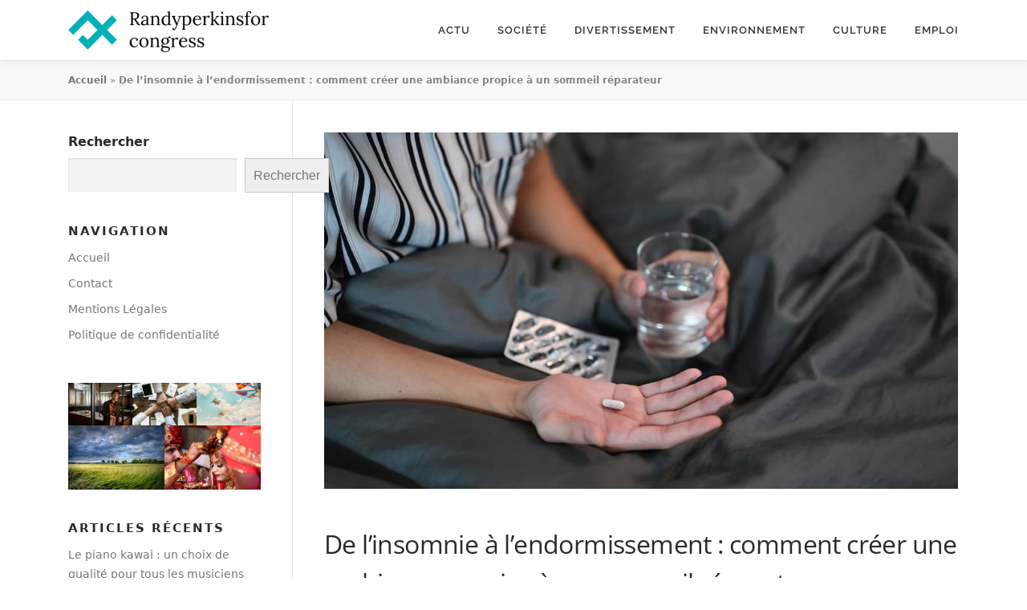

--- FILE ---
content_type: text/html; charset=UTF-8
request_url: https://www.randyperkinsforcongress.com/180/de-linsomnie-a-lendormissement-comment-creer-une-ambiance-propice-a-un-sommeil-reparateur/
body_size: 19927
content:
<!DOCTYPE html>
<html lang="fr-FR">
<head>
<meta charset="UTF-8">
<meta name="viewport" content="width=device-width, initial-scale=1">
<link rel="profile" href="https://gmpg.org/xfn/11">
<meta name='robots' content='index, follow, max-image-preview:large, max-snippet:-1, max-video-preview:-1' />

	<!-- This site is optimized with the Yoast SEO plugin v26.8 - https://yoast.com/product/yoast-seo-wordpress/ -->
	<title>De l&#039;insomnie à l&#039;endormissement : comment créer une ambiance propice à un sommeil réparateur - Randyperkinsforcongress</title>
<link data-rocket-preload as="style" data-wpr-hosted-gf-parameters="family=Raleway%3A400%2C500%2C600%2C700%2C300%2C100%2C800%2C900%7COpen%20Sans%3A400%2C300%2C300italic%2C400italic%2C600%2C600italic%2C700%2C700italic&subset=latin%2Clatin-ext&display=swap" href="https://www.randyperkinsforcongress.com/wp-content/cache/fonts/1/google-fonts/css/2/9/7/3e26c6f084ed9fa0d78c50b75a580.css" rel="preload">
<link data-wpr-hosted-gf-parameters="family=Raleway%3A400%2C500%2C600%2C700%2C300%2C100%2C800%2C900%7COpen%20Sans%3A400%2C300%2C300italic%2C400italic%2C600%2C600italic%2C700%2C700italic&subset=latin%2Clatin-ext&display=swap" href="https://www.randyperkinsforcongress.com/wp-content/cache/fonts/1/google-fonts/css/2/9/7/3e26c6f084ed9fa0d78c50b75a580.css" media="print" onload="this.media=&#039;all&#039;" rel="stylesheet">
<noscript data-wpr-hosted-gf-parameters=""><link rel="stylesheet" href="https://fonts.googleapis.com/css?family=Raleway%3A400%2C500%2C600%2C700%2C300%2C100%2C800%2C900%7COpen%20Sans%3A400%2C300%2C300italic%2C400italic%2C600%2C600italic%2C700%2C700italic&#038;subset=latin%2Clatin-ext&#038;display=swap"></noscript>
	<link rel="canonical" href="https://www.randyperkinsforcongress.com/180/de-linsomnie-a-lendormissement-comment-creer-une-ambiance-propice-a-un-sommeil-reparateur/" />
	<meta property="og:locale" content="fr_FR" />
	<meta property="og:type" content="article" />
	<meta property="og:title" content="De l&#039;insomnie à l&#039;endormissement : comment créer une ambiance propice à un sommeil réparateur - Randyperkinsforcongress" />
	<meta property="og:description" content="Il est probable que chacun d&rsquo;entre nous ait connu, à un moment donné, des nuits blanches entrecoupées d&rsquo;incessants tours et détours dans les méandres de l&rsquo;insomnie. Dérangés par nos pensées ..." />
	<meta property="og:url" content="https://www.randyperkinsforcongress.com/180/de-linsomnie-a-lendormissement-comment-creer-une-ambiance-propice-a-un-sommeil-reparateur/" />
	<meta property="og:site_name" content="Randyperkinsforcongress" />
	<meta property="article:published_time" content="2023-10-14T22:00:00+00:00" />
	<meta property="article:modified_time" content="2023-10-18T12:44:46+00:00" />
	<meta property="og:image" content="https://www.randyperkinsforcongress.com/wp-content/uploads/2023/10/temp-image-7.jpg-7.jpg" />
	<meta property="og:image:width" content="1000" />
	<meta property="og:image:height" content="562" />
	<meta property="og:image:type" content="image/jpeg" />
	<meta name="author" content="françoise" />
	<meta name="twitter:card" content="summary_large_image" />
	<meta name="twitter:label1" content="Écrit par" />
	<meta name="twitter:data1" content="françoise" />
	<meta name="twitter:label2" content="Durée de lecture estimée" />
	<meta name="twitter:data2" content="2 minutes" />
	<script type="application/ld+json" class="yoast-schema-graph">{"@context":"https://schema.org","@graph":[{"@type":"Article","@id":"https://www.randyperkinsforcongress.com/180/de-linsomnie-a-lendormissement-comment-creer-une-ambiance-propice-a-un-sommeil-reparateur/#article","isPartOf":{"@id":"https://www.randyperkinsforcongress.com/180/de-linsomnie-a-lendormissement-comment-creer-une-ambiance-propice-a-un-sommeil-reparateur/"},"author":{"name":"françoise","@id":"https://www.randyperkinsforcongress.com/#/schema/person/895d2381923baa81b6fcefea3843125e"},"headline":"De l&rsquo;insomnie à l&rsquo;endormissement : comment créer une ambiance propice à un sommeil réparateur","datePublished":"2023-10-14T22:00:00+00:00","dateModified":"2023-10-18T12:44:46+00:00","mainEntityOfPage":{"@id":"https://www.randyperkinsforcongress.com/180/de-linsomnie-a-lendormissement-comment-creer-une-ambiance-propice-a-un-sommeil-reparateur/"},"wordCount":539,"publisher":{"@id":"https://www.randyperkinsforcongress.com/#organization"},"image":{"@id":"https://www.randyperkinsforcongress.com/180/de-linsomnie-a-lendormissement-comment-creer-une-ambiance-propice-a-un-sommeil-reparateur/#primaryimage"},"thumbnailUrl":"https://www.randyperkinsforcongress.com/wp-content/uploads/2023/10/temp-image-7.jpg-7.jpg","articleSection":["Actu"],"inLanguage":"fr-FR"},{"@type":"WebPage","@id":"https://www.randyperkinsforcongress.com/180/de-linsomnie-a-lendormissement-comment-creer-une-ambiance-propice-a-un-sommeil-reparateur/","url":"https://www.randyperkinsforcongress.com/180/de-linsomnie-a-lendormissement-comment-creer-une-ambiance-propice-a-un-sommeil-reparateur/","name":"De l'insomnie à l'endormissement : comment créer une ambiance propice à un sommeil réparateur - Randyperkinsforcongress","isPartOf":{"@id":"https://www.randyperkinsforcongress.com/#website"},"primaryImageOfPage":{"@id":"https://www.randyperkinsforcongress.com/180/de-linsomnie-a-lendormissement-comment-creer-une-ambiance-propice-a-un-sommeil-reparateur/#primaryimage"},"image":{"@id":"https://www.randyperkinsforcongress.com/180/de-linsomnie-a-lendormissement-comment-creer-une-ambiance-propice-a-un-sommeil-reparateur/#primaryimage"},"thumbnailUrl":"https://www.randyperkinsforcongress.com/wp-content/uploads/2023/10/temp-image-7.jpg-7.jpg","datePublished":"2023-10-14T22:00:00+00:00","dateModified":"2023-10-18T12:44:46+00:00","breadcrumb":{"@id":"https://www.randyperkinsforcongress.com/180/de-linsomnie-a-lendormissement-comment-creer-une-ambiance-propice-a-un-sommeil-reparateur/#breadcrumb"},"inLanguage":"fr-FR","potentialAction":[{"@type":"ReadAction","target":["https://www.randyperkinsforcongress.com/180/de-linsomnie-a-lendormissement-comment-creer-une-ambiance-propice-a-un-sommeil-reparateur/"]}]},{"@type":"ImageObject","inLanguage":"fr-FR","@id":"https://www.randyperkinsforcongress.com/180/de-linsomnie-a-lendormissement-comment-creer-une-ambiance-propice-a-un-sommeil-reparateur/#primaryimage","url":"https://www.randyperkinsforcongress.com/wp-content/uploads/2023/10/temp-image-7.jpg-7.jpg","contentUrl":"https://www.randyperkinsforcongress.com/wp-content/uploads/2023/10/temp-image-7.jpg-7.jpg","width":1000,"height":562},{"@type":"BreadcrumbList","@id":"https://www.randyperkinsforcongress.com/180/de-linsomnie-a-lendormissement-comment-creer-une-ambiance-propice-a-un-sommeil-reparateur/#breadcrumb","itemListElement":[{"@type":"ListItem","position":1,"name":"Accueil","item":"https://www.randyperkinsforcongress.com/"},{"@type":"ListItem","position":2,"name":"De l&rsquo;insomnie à l&rsquo;endormissement : comment créer une ambiance propice à un sommeil réparateur"}]},{"@type":"WebSite","@id":"https://www.randyperkinsforcongress.com/#website","url":"https://www.randyperkinsforcongress.com/","name":"Randyperkinsforcongress","description":"Plus de conseil, plus de connaissance","publisher":{"@id":"https://www.randyperkinsforcongress.com/#organization"},"potentialAction":[{"@type":"SearchAction","target":{"@type":"EntryPoint","urlTemplate":"https://www.randyperkinsforcongress.com/?s={search_term_string}"},"query-input":{"@type":"PropertyValueSpecification","valueRequired":true,"valueName":"search_term_string"}}],"inLanguage":"fr-FR"},{"@type":"Organization","@id":"https://www.randyperkinsforcongress.com/#organization","name":"Randyperkinsforcongress","url":"https://www.randyperkinsforcongress.com/","logo":{"@type":"ImageObject","inLanguage":"fr-FR","@id":"https://www.randyperkinsforcongress.com/#/schema/logo/image/","url":"https://www.randyperkinsforcongress.com/wp-content/uploads/2022/10/congress.png","contentUrl":"https://www.randyperkinsforcongress.com/wp-content/uploads/2022/10/congress.png","width":250,"height":52,"caption":"Randyperkinsforcongress"},"image":{"@id":"https://www.randyperkinsforcongress.com/#/schema/logo/image/"}},{"@type":"Person","@id":"https://www.randyperkinsforcongress.com/#/schema/person/895d2381923baa81b6fcefea3843125e","name":"françoise","sameAs":["https://randyperkinsforcongress.com"]}]}</script>
	<!-- / Yoast SEO plugin. -->


<link rel='dns-prefetch' href='//fonts.googleapis.com' />
<link href='https://fonts.gstatic.com' crossorigin rel='preconnect' />
<link rel="alternate" type="application/rss+xml" title="Randyperkinsforcongress &raquo; Flux" href="https://www.randyperkinsforcongress.com/feed/" />
<link rel="alternate" type="application/rss+xml" title="Randyperkinsforcongress &raquo; Flux des commentaires" href="https://www.randyperkinsforcongress.com/comments/feed/" />
<link rel="alternate" title="oEmbed (JSON)" type="application/json+oembed" href="https://www.randyperkinsforcongress.com/wp-json/oembed/1.0/embed?url=https%3A%2F%2Fwww.randyperkinsforcongress.com%2F180%2Fde-linsomnie-a-lendormissement-comment-creer-une-ambiance-propice-a-un-sommeil-reparateur%2F" />
<link rel="alternate" title="oEmbed (XML)" type="text/xml+oembed" href="https://www.randyperkinsforcongress.com/wp-json/oembed/1.0/embed?url=https%3A%2F%2Fwww.randyperkinsforcongress.com%2F180%2Fde-linsomnie-a-lendormissement-comment-creer-une-ambiance-propice-a-un-sommeil-reparateur%2F&#038;format=xml" />
<style id='wp-img-auto-sizes-contain-inline-css' type='text/css'>
img:is([sizes=auto i],[sizes^="auto," i]){contain-intrinsic-size:3000px 1500px}
/*# sourceURL=wp-img-auto-sizes-contain-inline-css */
</style>
<style id='wp-emoji-styles-inline-css' type='text/css'>

	img.wp-smiley, img.emoji {
		display: inline !important;
		border: none !important;
		box-shadow: none !important;
		height: 1em !important;
		width: 1em !important;
		margin: 0 0.07em !important;
		vertical-align: -0.1em !important;
		background: none !important;
		padding: 0 !important;
	}
/*# sourceURL=wp-emoji-styles-inline-css */
</style>
<style id='wp-block-library-inline-css' type='text/css'>
:root{--wp-block-synced-color:#7a00df;--wp-block-synced-color--rgb:122,0,223;--wp-bound-block-color:var(--wp-block-synced-color);--wp-editor-canvas-background:#ddd;--wp-admin-theme-color:#007cba;--wp-admin-theme-color--rgb:0,124,186;--wp-admin-theme-color-darker-10:#006ba1;--wp-admin-theme-color-darker-10--rgb:0,107,160.5;--wp-admin-theme-color-darker-20:#005a87;--wp-admin-theme-color-darker-20--rgb:0,90,135;--wp-admin-border-width-focus:2px}@media (min-resolution:192dpi){:root{--wp-admin-border-width-focus:1.5px}}.wp-element-button{cursor:pointer}:root .has-very-light-gray-background-color{background-color:#eee}:root .has-very-dark-gray-background-color{background-color:#313131}:root .has-very-light-gray-color{color:#eee}:root .has-very-dark-gray-color{color:#313131}:root .has-vivid-green-cyan-to-vivid-cyan-blue-gradient-background{background:linear-gradient(135deg,#00d084,#0693e3)}:root .has-purple-crush-gradient-background{background:linear-gradient(135deg,#34e2e4,#4721fb 50%,#ab1dfe)}:root .has-hazy-dawn-gradient-background{background:linear-gradient(135deg,#faaca8,#dad0ec)}:root .has-subdued-olive-gradient-background{background:linear-gradient(135deg,#fafae1,#67a671)}:root .has-atomic-cream-gradient-background{background:linear-gradient(135deg,#fdd79a,#004a59)}:root .has-nightshade-gradient-background{background:linear-gradient(135deg,#330968,#31cdcf)}:root .has-midnight-gradient-background{background:linear-gradient(135deg,#020381,#2874fc)}:root{--wp--preset--font-size--normal:16px;--wp--preset--font-size--huge:42px}.has-regular-font-size{font-size:1em}.has-larger-font-size{font-size:2.625em}.has-normal-font-size{font-size:var(--wp--preset--font-size--normal)}.has-huge-font-size{font-size:var(--wp--preset--font-size--huge)}.has-text-align-center{text-align:center}.has-text-align-left{text-align:left}.has-text-align-right{text-align:right}.has-fit-text{white-space:nowrap!important}#end-resizable-editor-section{display:none}.aligncenter{clear:both}.items-justified-left{justify-content:flex-start}.items-justified-center{justify-content:center}.items-justified-right{justify-content:flex-end}.items-justified-space-between{justify-content:space-between}.screen-reader-text{border:0;clip-path:inset(50%);height:1px;margin:-1px;overflow:hidden;padding:0;position:absolute;width:1px;word-wrap:normal!important}.screen-reader-text:focus{background-color:#ddd;clip-path:none;color:#444;display:block;font-size:1em;height:auto;left:5px;line-height:normal;padding:15px 23px 14px;text-decoration:none;top:5px;width:auto;z-index:100000}html :where(.has-border-color){border-style:solid}html :where([style*=border-top-color]){border-top-style:solid}html :where([style*=border-right-color]){border-right-style:solid}html :where([style*=border-bottom-color]){border-bottom-style:solid}html :where([style*=border-left-color]){border-left-style:solid}html :where([style*=border-width]){border-style:solid}html :where([style*=border-top-width]){border-top-style:solid}html :where([style*=border-right-width]){border-right-style:solid}html :where([style*=border-bottom-width]){border-bottom-style:solid}html :where([style*=border-left-width]){border-left-style:solid}html :where(img[class*=wp-image-]){height:auto;max-width:100%}:where(figure){margin:0 0 1em}html :where(.is-position-sticky){--wp-admin--admin-bar--position-offset:var(--wp-admin--admin-bar--height,0px)}@media screen and (max-width:600px){html :where(.is-position-sticky){--wp-admin--admin-bar--position-offset:0px}}

/*# sourceURL=wp-block-library-inline-css */
</style><style id='wp-block-gallery-inline-css' type='text/css'>
.blocks-gallery-grid:not(.has-nested-images),.wp-block-gallery:not(.has-nested-images){display:flex;flex-wrap:wrap;list-style-type:none;margin:0;padding:0}.blocks-gallery-grid:not(.has-nested-images) .blocks-gallery-image,.blocks-gallery-grid:not(.has-nested-images) .blocks-gallery-item,.wp-block-gallery:not(.has-nested-images) .blocks-gallery-image,.wp-block-gallery:not(.has-nested-images) .blocks-gallery-item{display:flex;flex-direction:column;flex-grow:1;justify-content:center;margin:0 1em 1em 0;position:relative;width:calc(50% - 1em)}.blocks-gallery-grid:not(.has-nested-images) .blocks-gallery-image:nth-of-type(2n),.blocks-gallery-grid:not(.has-nested-images) .blocks-gallery-item:nth-of-type(2n),.wp-block-gallery:not(.has-nested-images) .blocks-gallery-image:nth-of-type(2n),.wp-block-gallery:not(.has-nested-images) .blocks-gallery-item:nth-of-type(2n){margin-right:0}.blocks-gallery-grid:not(.has-nested-images) .blocks-gallery-image figure,.blocks-gallery-grid:not(.has-nested-images) .blocks-gallery-item figure,.wp-block-gallery:not(.has-nested-images) .blocks-gallery-image figure,.wp-block-gallery:not(.has-nested-images) .blocks-gallery-item figure{align-items:flex-end;display:flex;height:100%;justify-content:flex-start;margin:0}.blocks-gallery-grid:not(.has-nested-images) .blocks-gallery-image img,.blocks-gallery-grid:not(.has-nested-images) .blocks-gallery-item img,.wp-block-gallery:not(.has-nested-images) .blocks-gallery-image img,.wp-block-gallery:not(.has-nested-images) .blocks-gallery-item img{display:block;height:auto;max-width:100%;width:auto}.blocks-gallery-grid:not(.has-nested-images) .blocks-gallery-image figcaption,.blocks-gallery-grid:not(.has-nested-images) .blocks-gallery-item figcaption,.wp-block-gallery:not(.has-nested-images) .blocks-gallery-image figcaption,.wp-block-gallery:not(.has-nested-images) .blocks-gallery-item figcaption{background:linear-gradient(0deg,#000000b3,#0000004d 70%,#0000);bottom:0;box-sizing:border-box;color:#fff;font-size:.8em;margin:0;max-height:100%;overflow:auto;padding:3em .77em .7em;position:absolute;text-align:center;width:100%;z-index:2}.blocks-gallery-grid:not(.has-nested-images) .blocks-gallery-image figcaption img,.blocks-gallery-grid:not(.has-nested-images) .blocks-gallery-item figcaption img,.wp-block-gallery:not(.has-nested-images) .blocks-gallery-image figcaption img,.wp-block-gallery:not(.has-nested-images) .blocks-gallery-item figcaption img{display:inline}.blocks-gallery-grid:not(.has-nested-images) figcaption,.wp-block-gallery:not(.has-nested-images) figcaption{flex-grow:1}.blocks-gallery-grid:not(.has-nested-images).is-cropped .blocks-gallery-image a,.blocks-gallery-grid:not(.has-nested-images).is-cropped .blocks-gallery-image img,.blocks-gallery-grid:not(.has-nested-images).is-cropped .blocks-gallery-item a,.blocks-gallery-grid:not(.has-nested-images).is-cropped .blocks-gallery-item img,.wp-block-gallery:not(.has-nested-images).is-cropped .blocks-gallery-image a,.wp-block-gallery:not(.has-nested-images).is-cropped .blocks-gallery-image img,.wp-block-gallery:not(.has-nested-images).is-cropped .blocks-gallery-item a,.wp-block-gallery:not(.has-nested-images).is-cropped .blocks-gallery-item img{flex:1;height:100%;object-fit:cover;width:100%}.blocks-gallery-grid:not(.has-nested-images).columns-1 .blocks-gallery-image,.blocks-gallery-grid:not(.has-nested-images).columns-1 .blocks-gallery-item,.wp-block-gallery:not(.has-nested-images).columns-1 .blocks-gallery-image,.wp-block-gallery:not(.has-nested-images).columns-1 .blocks-gallery-item{margin-right:0;width:100%}@media (min-width:600px){.blocks-gallery-grid:not(.has-nested-images).columns-3 .blocks-gallery-image,.blocks-gallery-grid:not(.has-nested-images).columns-3 .blocks-gallery-item,.wp-block-gallery:not(.has-nested-images).columns-3 .blocks-gallery-image,.wp-block-gallery:not(.has-nested-images).columns-3 .blocks-gallery-item{margin-right:1em;width:calc(33.33333% - .66667em)}.blocks-gallery-grid:not(.has-nested-images).columns-4 .blocks-gallery-image,.blocks-gallery-grid:not(.has-nested-images).columns-4 .blocks-gallery-item,.wp-block-gallery:not(.has-nested-images).columns-4 .blocks-gallery-image,.wp-block-gallery:not(.has-nested-images).columns-4 .blocks-gallery-item{margin-right:1em;width:calc(25% - .75em)}.blocks-gallery-grid:not(.has-nested-images).columns-5 .blocks-gallery-image,.blocks-gallery-grid:not(.has-nested-images).columns-5 .blocks-gallery-item,.wp-block-gallery:not(.has-nested-images).columns-5 .blocks-gallery-image,.wp-block-gallery:not(.has-nested-images).columns-5 .blocks-gallery-item{margin-right:1em;width:calc(20% - .8em)}.blocks-gallery-grid:not(.has-nested-images).columns-6 .blocks-gallery-image,.blocks-gallery-grid:not(.has-nested-images).columns-6 .blocks-gallery-item,.wp-block-gallery:not(.has-nested-images).columns-6 .blocks-gallery-image,.wp-block-gallery:not(.has-nested-images).columns-6 .blocks-gallery-item{margin-right:1em;width:calc(16.66667% - .83333em)}.blocks-gallery-grid:not(.has-nested-images).columns-7 .blocks-gallery-image,.blocks-gallery-grid:not(.has-nested-images).columns-7 .blocks-gallery-item,.wp-block-gallery:not(.has-nested-images).columns-7 .blocks-gallery-image,.wp-block-gallery:not(.has-nested-images).columns-7 .blocks-gallery-item{margin-right:1em;width:calc(14.28571% - .85714em)}.blocks-gallery-grid:not(.has-nested-images).columns-8 .blocks-gallery-image,.blocks-gallery-grid:not(.has-nested-images).columns-8 .blocks-gallery-item,.wp-block-gallery:not(.has-nested-images).columns-8 .blocks-gallery-image,.wp-block-gallery:not(.has-nested-images).columns-8 .blocks-gallery-item{margin-right:1em;width:calc(12.5% - .875em)}.blocks-gallery-grid:not(.has-nested-images).columns-1 .blocks-gallery-image:nth-of-type(1n),.blocks-gallery-grid:not(.has-nested-images).columns-1 .blocks-gallery-item:nth-of-type(1n),.blocks-gallery-grid:not(.has-nested-images).columns-2 .blocks-gallery-image:nth-of-type(2n),.blocks-gallery-grid:not(.has-nested-images).columns-2 .blocks-gallery-item:nth-of-type(2n),.blocks-gallery-grid:not(.has-nested-images).columns-3 .blocks-gallery-image:nth-of-type(3n),.blocks-gallery-grid:not(.has-nested-images).columns-3 .blocks-gallery-item:nth-of-type(3n),.blocks-gallery-grid:not(.has-nested-images).columns-4 .blocks-gallery-image:nth-of-type(4n),.blocks-gallery-grid:not(.has-nested-images).columns-4 .blocks-gallery-item:nth-of-type(4n),.blocks-gallery-grid:not(.has-nested-images).columns-5 .blocks-gallery-image:nth-of-type(5n),.blocks-gallery-grid:not(.has-nested-images).columns-5 .blocks-gallery-item:nth-of-type(5n),.blocks-gallery-grid:not(.has-nested-images).columns-6 .blocks-gallery-image:nth-of-type(6n),.blocks-gallery-grid:not(.has-nested-images).columns-6 .blocks-gallery-item:nth-of-type(6n),.blocks-gallery-grid:not(.has-nested-images).columns-7 .blocks-gallery-image:nth-of-type(7n),.blocks-gallery-grid:not(.has-nested-images).columns-7 .blocks-gallery-item:nth-of-type(7n),.blocks-gallery-grid:not(.has-nested-images).columns-8 .blocks-gallery-image:nth-of-type(8n),.blocks-gallery-grid:not(.has-nested-images).columns-8 .blocks-gallery-item:nth-of-type(8n),.wp-block-gallery:not(.has-nested-images).columns-1 .blocks-gallery-image:nth-of-type(1n),.wp-block-gallery:not(.has-nested-images).columns-1 .blocks-gallery-item:nth-of-type(1n),.wp-block-gallery:not(.has-nested-images).columns-2 .blocks-gallery-image:nth-of-type(2n),.wp-block-gallery:not(.has-nested-images).columns-2 .blocks-gallery-item:nth-of-type(2n),.wp-block-gallery:not(.has-nested-images).columns-3 .blocks-gallery-image:nth-of-type(3n),.wp-block-gallery:not(.has-nested-images).columns-3 .blocks-gallery-item:nth-of-type(3n),.wp-block-gallery:not(.has-nested-images).columns-4 .blocks-gallery-image:nth-of-type(4n),.wp-block-gallery:not(.has-nested-images).columns-4 .blocks-gallery-item:nth-of-type(4n),.wp-block-gallery:not(.has-nested-images).columns-5 .blocks-gallery-image:nth-of-type(5n),.wp-block-gallery:not(.has-nested-images).columns-5 .blocks-gallery-item:nth-of-type(5n),.wp-block-gallery:not(.has-nested-images).columns-6 .blocks-gallery-image:nth-of-type(6n),.wp-block-gallery:not(.has-nested-images).columns-6 .blocks-gallery-item:nth-of-type(6n),.wp-block-gallery:not(.has-nested-images).columns-7 .blocks-gallery-image:nth-of-type(7n),.wp-block-gallery:not(.has-nested-images).columns-7 .blocks-gallery-item:nth-of-type(7n),.wp-block-gallery:not(.has-nested-images).columns-8 .blocks-gallery-image:nth-of-type(8n),.wp-block-gallery:not(.has-nested-images).columns-8 .blocks-gallery-item:nth-of-type(8n){margin-right:0}}.blocks-gallery-grid:not(.has-nested-images) .blocks-gallery-image:last-child,.blocks-gallery-grid:not(.has-nested-images) .blocks-gallery-item:last-child,.wp-block-gallery:not(.has-nested-images) .blocks-gallery-image:last-child,.wp-block-gallery:not(.has-nested-images) .blocks-gallery-item:last-child{margin-right:0}.blocks-gallery-grid:not(.has-nested-images).alignleft,.blocks-gallery-grid:not(.has-nested-images).alignright,.wp-block-gallery:not(.has-nested-images).alignleft,.wp-block-gallery:not(.has-nested-images).alignright{max-width:420px;width:100%}.blocks-gallery-grid:not(.has-nested-images).aligncenter .blocks-gallery-item figure,.wp-block-gallery:not(.has-nested-images).aligncenter .blocks-gallery-item figure{justify-content:center}.wp-block-gallery:not(.is-cropped) .blocks-gallery-item{align-self:flex-start}figure.wp-block-gallery.has-nested-images{align-items:normal}.wp-block-gallery.has-nested-images figure.wp-block-image:not(#individual-image){margin:0;width:calc(50% - var(--wp--style--unstable-gallery-gap, 16px)/2)}.wp-block-gallery.has-nested-images figure.wp-block-image{box-sizing:border-box;display:flex;flex-direction:column;flex-grow:1;justify-content:center;max-width:100%;position:relative}.wp-block-gallery.has-nested-images figure.wp-block-image>a,.wp-block-gallery.has-nested-images figure.wp-block-image>div{flex-direction:column;flex-grow:1;margin:0}.wp-block-gallery.has-nested-images figure.wp-block-image img{display:block;height:auto;max-width:100%!important;width:auto}.wp-block-gallery.has-nested-images figure.wp-block-image figcaption,.wp-block-gallery.has-nested-images figure.wp-block-image:has(figcaption):before{bottom:0;left:0;max-height:100%;position:absolute;right:0}.wp-block-gallery.has-nested-images figure.wp-block-image:has(figcaption):before{backdrop-filter:blur(3px);content:"";height:100%;-webkit-mask-image:linear-gradient(0deg,#000 20%,#0000);mask-image:linear-gradient(0deg,#000 20%,#0000);max-height:40%;pointer-events:none}.wp-block-gallery.has-nested-images figure.wp-block-image figcaption{box-sizing:border-box;color:#fff;font-size:13px;margin:0;overflow:auto;padding:1em;text-align:center;text-shadow:0 0 1.5px #000}.wp-block-gallery.has-nested-images figure.wp-block-image figcaption::-webkit-scrollbar{height:12px;width:12px}.wp-block-gallery.has-nested-images figure.wp-block-image figcaption::-webkit-scrollbar-track{background-color:initial}.wp-block-gallery.has-nested-images figure.wp-block-image figcaption::-webkit-scrollbar-thumb{background-clip:padding-box;background-color:initial;border:3px solid #0000;border-radius:8px}.wp-block-gallery.has-nested-images figure.wp-block-image figcaption:focus-within::-webkit-scrollbar-thumb,.wp-block-gallery.has-nested-images figure.wp-block-image figcaption:focus::-webkit-scrollbar-thumb,.wp-block-gallery.has-nested-images figure.wp-block-image figcaption:hover::-webkit-scrollbar-thumb{background-color:#fffc}.wp-block-gallery.has-nested-images figure.wp-block-image figcaption{scrollbar-color:#0000 #0000;scrollbar-gutter:stable both-edges;scrollbar-width:thin}.wp-block-gallery.has-nested-images figure.wp-block-image figcaption:focus,.wp-block-gallery.has-nested-images figure.wp-block-image figcaption:focus-within,.wp-block-gallery.has-nested-images figure.wp-block-image figcaption:hover{scrollbar-color:#fffc #0000}.wp-block-gallery.has-nested-images figure.wp-block-image figcaption{will-change:transform}@media (hover:none){.wp-block-gallery.has-nested-images figure.wp-block-image figcaption{scrollbar-color:#fffc #0000}}.wp-block-gallery.has-nested-images figure.wp-block-image figcaption{background:linear-gradient(0deg,#0006,#0000)}.wp-block-gallery.has-nested-images figure.wp-block-image figcaption img{display:inline}.wp-block-gallery.has-nested-images figure.wp-block-image figcaption a{color:inherit}.wp-block-gallery.has-nested-images figure.wp-block-image.has-custom-border img{box-sizing:border-box}.wp-block-gallery.has-nested-images figure.wp-block-image.has-custom-border>a,.wp-block-gallery.has-nested-images figure.wp-block-image.has-custom-border>div,.wp-block-gallery.has-nested-images figure.wp-block-image.is-style-rounded>a,.wp-block-gallery.has-nested-images figure.wp-block-image.is-style-rounded>div{flex:1 1 auto}.wp-block-gallery.has-nested-images figure.wp-block-image.has-custom-border figcaption,.wp-block-gallery.has-nested-images figure.wp-block-image.is-style-rounded figcaption{background:none;color:inherit;flex:initial;margin:0;padding:10px 10px 9px;position:relative;text-shadow:none}.wp-block-gallery.has-nested-images figure.wp-block-image.has-custom-border:before,.wp-block-gallery.has-nested-images figure.wp-block-image.is-style-rounded:before{content:none}.wp-block-gallery.has-nested-images figcaption{flex-basis:100%;flex-grow:1;text-align:center}.wp-block-gallery.has-nested-images:not(.is-cropped) figure.wp-block-image:not(#individual-image){margin-bottom:auto;margin-top:0}.wp-block-gallery.has-nested-images.is-cropped figure.wp-block-image:not(#individual-image){align-self:inherit}.wp-block-gallery.has-nested-images.is-cropped figure.wp-block-image:not(#individual-image)>a,.wp-block-gallery.has-nested-images.is-cropped figure.wp-block-image:not(#individual-image)>div:not(.components-drop-zone){display:flex}.wp-block-gallery.has-nested-images.is-cropped figure.wp-block-image:not(#individual-image) a,.wp-block-gallery.has-nested-images.is-cropped figure.wp-block-image:not(#individual-image) img{flex:1 0 0%;height:100%;object-fit:cover;width:100%}.wp-block-gallery.has-nested-images.columns-1 figure.wp-block-image:not(#individual-image){width:100%}@media (min-width:600px){.wp-block-gallery.has-nested-images.columns-3 figure.wp-block-image:not(#individual-image){width:calc(33.33333% - var(--wp--style--unstable-gallery-gap, 16px)*.66667)}.wp-block-gallery.has-nested-images.columns-4 figure.wp-block-image:not(#individual-image){width:calc(25% - var(--wp--style--unstable-gallery-gap, 16px)*.75)}.wp-block-gallery.has-nested-images.columns-5 figure.wp-block-image:not(#individual-image){width:calc(20% - var(--wp--style--unstable-gallery-gap, 16px)*.8)}.wp-block-gallery.has-nested-images.columns-6 figure.wp-block-image:not(#individual-image){width:calc(16.66667% - var(--wp--style--unstable-gallery-gap, 16px)*.83333)}.wp-block-gallery.has-nested-images.columns-7 figure.wp-block-image:not(#individual-image){width:calc(14.28571% - var(--wp--style--unstable-gallery-gap, 16px)*.85714)}.wp-block-gallery.has-nested-images.columns-8 figure.wp-block-image:not(#individual-image){width:calc(12.5% - var(--wp--style--unstable-gallery-gap, 16px)*.875)}.wp-block-gallery.has-nested-images.columns-default figure.wp-block-image:not(#individual-image){width:calc(33.33% - var(--wp--style--unstable-gallery-gap, 16px)*.66667)}.wp-block-gallery.has-nested-images.columns-default figure.wp-block-image:not(#individual-image):first-child:nth-last-child(2),.wp-block-gallery.has-nested-images.columns-default figure.wp-block-image:not(#individual-image):first-child:nth-last-child(2)~figure.wp-block-image:not(#individual-image){width:calc(50% - var(--wp--style--unstable-gallery-gap, 16px)*.5)}.wp-block-gallery.has-nested-images.columns-default figure.wp-block-image:not(#individual-image):first-child:last-child{width:100%}}.wp-block-gallery.has-nested-images.alignleft,.wp-block-gallery.has-nested-images.alignright{max-width:420px;width:100%}.wp-block-gallery.has-nested-images.aligncenter{justify-content:center}
/*# sourceURL=https://www.randyperkinsforcongress.com/wp-includes/blocks/gallery/style.min.css */
</style>
<style id='wp-block-gallery-theme-inline-css' type='text/css'>
.blocks-gallery-caption{color:#555;font-size:13px;text-align:center}.is-dark-theme .blocks-gallery-caption{color:#ffffffa6}
/*# sourceURL=https://www.randyperkinsforcongress.com/wp-includes/blocks/gallery/theme.min.css */
</style>
<style id='wp-block-image-inline-css' type='text/css'>
.wp-block-image>a,.wp-block-image>figure>a{display:inline-block}.wp-block-image img{box-sizing:border-box;height:auto;max-width:100%;vertical-align:bottom}@media not (prefers-reduced-motion){.wp-block-image img.hide{visibility:hidden}.wp-block-image img.show{animation:show-content-image .4s}}.wp-block-image[style*=border-radius] img,.wp-block-image[style*=border-radius]>a{border-radius:inherit}.wp-block-image.has-custom-border img{box-sizing:border-box}.wp-block-image.aligncenter{text-align:center}.wp-block-image.alignfull>a,.wp-block-image.alignwide>a{width:100%}.wp-block-image.alignfull img,.wp-block-image.alignwide img{height:auto;width:100%}.wp-block-image .aligncenter,.wp-block-image .alignleft,.wp-block-image .alignright,.wp-block-image.aligncenter,.wp-block-image.alignleft,.wp-block-image.alignright{display:table}.wp-block-image .aligncenter>figcaption,.wp-block-image .alignleft>figcaption,.wp-block-image .alignright>figcaption,.wp-block-image.aligncenter>figcaption,.wp-block-image.alignleft>figcaption,.wp-block-image.alignright>figcaption{caption-side:bottom;display:table-caption}.wp-block-image .alignleft{float:left;margin:.5em 1em .5em 0}.wp-block-image .alignright{float:right;margin:.5em 0 .5em 1em}.wp-block-image .aligncenter{margin-left:auto;margin-right:auto}.wp-block-image :where(figcaption){margin-bottom:1em;margin-top:.5em}.wp-block-image.is-style-circle-mask img{border-radius:9999px}@supports ((-webkit-mask-image:none) or (mask-image:none)) or (-webkit-mask-image:none){.wp-block-image.is-style-circle-mask img{border-radius:0;-webkit-mask-image:url('data:image/svg+xml;utf8,<svg viewBox="0 0 100 100" xmlns="http://www.w3.org/2000/svg"><circle cx="50" cy="50" r="50"/></svg>');mask-image:url('data:image/svg+xml;utf8,<svg viewBox="0 0 100 100" xmlns="http://www.w3.org/2000/svg"><circle cx="50" cy="50" r="50"/></svg>');mask-mode:alpha;-webkit-mask-position:center;mask-position:center;-webkit-mask-repeat:no-repeat;mask-repeat:no-repeat;-webkit-mask-size:contain;mask-size:contain}}:root :where(.wp-block-image.is-style-rounded img,.wp-block-image .is-style-rounded img){border-radius:9999px}.wp-block-image figure{margin:0}.wp-lightbox-container{display:flex;flex-direction:column;position:relative}.wp-lightbox-container img{cursor:zoom-in}.wp-lightbox-container img:hover+button{opacity:1}.wp-lightbox-container button{align-items:center;backdrop-filter:blur(16px) saturate(180%);background-color:#5a5a5a40;border:none;border-radius:4px;cursor:zoom-in;display:flex;height:20px;justify-content:center;opacity:0;padding:0;position:absolute;right:16px;text-align:center;top:16px;width:20px;z-index:100}@media not (prefers-reduced-motion){.wp-lightbox-container button{transition:opacity .2s ease}}.wp-lightbox-container button:focus-visible{outline:3px auto #5a5a5a40;outline:3px auto -webkit-focus-ring-color;outline-offset:3px}.wp-lightbox-container button:hover{cursor:pointer;opacity:1}.wp-lightbox-container button:focus{opacity:1}.wp-lightbox-container button:focus,.wp-lightbox-container button:hover,.wp-lightbox-container button:not(:hover):not(:active):not(.has-background){background-color:#5a5a5a40;border:none}.wp-lightbox-overlay{box-sizing:border-box;cursor:zoom-out;height:100vh;left:0;overflow:hidden;position:fixed;top:0;visibility:hidden;width:100%;z-index:100000}.wp-lightbox-overlay .close-button{align-items:center;cursor:pointer;display:flex;justify-content:center;min-height:40px;min-width:40px;padding:0;position:absolute;right:calc(env(safe-area-inset-right) + 16px);top:calc(env(safe-area-inset-top) + 16px);z-index:5000000}.wp-lightbox-overlay .close-button:focus,.wp-lightbox-overlay .close-button:hover,.wp-lightbox-overlay .close-button:not(:hover):not(:active):not(.has-background){background:none;border:none}.wp-lightbox-overlay .lightbox-image-container{height:var(--wp--lightbox-container-height);left:50%;overflow:hidden;position:absolute;top:50%;transform:translate(-50%,-50%);transform-origin:top left;width:var(--wp--lightbox-container-width);z-index:9999999999}.wp-lightbox-overlay .wp-block-image{align-items:center;box-sizing:border-box;display:flex;height:100%;justify-content:center;margin:0;position:relative;transform-origin:0 0;width:100%;z-index:3000000}.wp-lightbox-overlay .wp-block-image img{height:var(--wp--lightbox-image-height);min-height:var(--wp--lightbox-image-height);min-width:var(--wp--lightbox-image-width);width:var(--wp--lightbox-image-width)}.wp-lightbox-overlay .wp-block-image figcaption{display:none}.wp-lightbox-overlay button{background:none;border:none}.wp-lightbox-overlay .scrim{background-color:#fff;height:100%;opacity:.9;position:absolute;width:100%;z-index:2000000}.wp-lightbox-overlay.active{visibility:visible}@media not (prefers-reduced-motion){.wp-lightbox-overlay.active{animation:turn-on-visibility .25s both}.wp-lightbox-overlay.active img{animation:turn-on-visibility .35s both}.wp-lightbox-overlay.show-closing-animation:not(.active){animation:turn-off-visibility .35s both}.wp-lightbox-overlay.show-closing-animation:not(.active) img{animation:turn-off-visibility .25s both}.wp-lightbox-overlay.zoom.active{animation:none;opacity:1;visibility:visible}.wp-lightbox-overlay.zoom.active .lightbox-image-container{animation:lightbox-zoom-in .4s}.wp-lightbox-overlay.zoom.active .lightbox-image-container img{animation:none}.wp-lightbox-overlay.zoom.active .scrim{animation:turn-on-visibility .4s forwards}.wp-lightbox-overlay.zoom.show-closing-animation:not(.active){animation:none}.wp-lightbox-overlay.zoom.show-closing-animation:not(.active) .lightbox-image-container{animation:lightbox-zoom-out .4s}.wp-lightbox-overlay.zoom.show-closing-animation:not(.active) .lightbox-image-container img{animation:none}.wp-lightbox-overlay.zoom.show-closing-animation:not(.active) .scrim{animation:turn-off-visibility .4s forwards}}@keyframes show-content-image{0%{visibility:hidden}99%{visibility:hidden}to{visibility:visible}}@keyframes turn-on-visibility{0%{opacity:0}to{opacity:1}}@keyframes turn-off-visibility{0%{opacity:1;visibility:visible}99%{opacity:0;visibility:visible}to{opacity:0;visibility:hidden}}@keyframes lightbox-zoom-in{0%{transform:translate(calc((-100vw + var(--wp--lightbox-scrollbar-width))/2 + var(--wp--lightbox-initial-left-position)),calc(-50vh + var(--wp--lightbox-initial-top-position))) scale(var(--wp--lightbox-scale))}to{transform:translate(-50%,-50%) scale(1)}}@keyframes lightbox-zoom-out{0%{transform:translate(-50%,-50%) scale(1);visibility:visible}99%{visibility:visible}to{transform:translate(calc((-100vw + var(--wp--lightbox-scrollbar-width))/2 + var(--wp--lightbox-initial-left-position)),calc(-50vh + var(--wp--lightbox-initial-top-position))) scale(var(--wp--lightbox-scale));visibility:hidden}}
/*# sourceURL=https://www.randyperkinsforcongress.com/wp-includes/blocks/image/style.min.css */
</style>
<style id='wp-block-image-theme-inline-css' type='text/css'>
:root :where(.wp-block-image figcaption){color:#555;font-size:13px;text-align:center}.is-dark-theme :root :where(.wp-block-image figcaption){color:#ffffffa6}.wp-block-image{margin:0 0 1em}
/*# sourceURL=https://www.randyperkinsforcongress.com/wp-includes/blocks/image/theme.min.css */
</style>
<style id='wp-block-latest-posts-inline-css' type='text/css'>
.wp-block-latest-posts{box-sizing:border-box}.wp-block-latest-posts.alignleft{margin-right:2em}.wp-block-latest-posts.alignright{margin-left:2em}.wp-block-latest-posts.wp-block-latest-posts__list{list-style:none}.wp-block-latest-posts.wp-block-latest-posts__list li{clear:both;overflow-wrap:break-word}.wp-block-latest-posts.is-grid{display:flex;flex-wrap:wrap}.wp-block-latest-posts.is-grid li{margin:0 1.25em 1.25em 0;width:100%}@media (min-width:600px){.wp-block-latest-posts.columns-2 li{width:calc(50% - .625em)}.wp-block-latest-posts.columns-2 li:nth-child(2n){margin-right:0}.wp-block-latest-posts.columns-3 li{width:calc(33.33333% - .83333em)}.wp-block-latest-posts.columns-3 li:nth-child(3n){margin-right:0}.wp-block-latest-posts.columns-4 li{width:calc(25% - .9375em)}.wp-block-latest-posts.columns-4 li:nth-child(4n){margin-right:0}.wp-block-latest-posts.columns-5 li{width:calc(20% - 1em)}.wp-block-latest-posts.columns-5 li:nth-child(5n){margin-right:0}.wp-block-latest-posts.columns-6 li{width:calc(16.66667% - 1.04167em)}.wp-block-latest-posts.columns-6 li:nth-child(6n){margin-right:0}}:root :where(.wp-block-latest-posts.is-grid){padding:0}:root :where(.wp-block-latest-posts.wp-block-latest-posts__list){padding-left:0}.wp-block-latest-posts__post-author,.wp-block-latest-posts__post-date{display:block;font-size:.8125em}.wp-block-latest-posts__post-excerpt,.wp-block-latest-posts__post-full-content{margin-bottom:1em;margin-top:.5em}.wp-block-latest-posts__featured-image a{display:inline-block}.wp-block-latest-posts__featured-image img{height:auto;max-width:100%;width:auto}.wp-block-latest-posts__featured-image.alignleft{float:left;margin-right:1em}.wp-block-latest-posts__featured-image.alignright{float:right;margin-left:1em}.wp-block-latest-posts__featured-image.aligncenter{margin-bottom:1em;text-align:center}
/*# sourceURL=https://www.randyperkinsforcongress.com/wp-includes/blocks/latest-posts/style.min.css */
</style>
<style id='wp-block-search-inline-css' type='text/css'>
.wp-block-search__button{margin-left:10px;word-break:normal}.wp-block-search__button.has-icon{line-height:0}.wp-block-search__button svg{height:1.25em;min-height:24px;min-width:24px;width:1.25em;fill:currentColor;vertical-align:text-bottom}:where(.wp-block-search__button){border:1px solid #ccc;padding:6px 10px}.wp-block-search__inside-wrapper{display:flex;flex:auto;flex-wrap:nowrap;max-width:100%}.wp-block-search__label{width:100%}.wp-block-search.wp-block-search__button-only .wp-block-search__button{box-sizing:border-box;display:flex;flex-shrink:0;justify-content:center;margin-left:0;max-width:100%}.wp-block-search.wp-block-search__button-only .wp-block-search__inside-wrapper{min-width:0!important;transition-property:width}.wp-block-search.wp-block-search__button-only .wp-block-search__input{flex-basis:100%;transition-duration:.3s}.wp-block-search.wp-block-search__button-only.wp-block-search__searchfield-hidden,.wp-block-search.wp-block-search__button-only.wp-block-search__searchfield-hidden .wp-block-search__inside-wrapper{overflow:hidden}.wp-block-search.wp-block-search__button-only.wp-block-search__searchfield-hidden .wp-block-search__input{border-left-width:0!important;border-right-width:0!important;flex-basis:0;flex-grow:0;margin:0;min-width:0!important;padding-left:0!important;padding-right:0!important;width:0!important}:where(.wp-block-search__input){appearance:none;border:1px solid #949494;flex-grow:1;font-family:inherit;font-size:inherit;font-style:inherit;font-weight:inherit;letter-spacing:inherit;line-height:inherit;margin-left:0;margin-right:0;min-width:3rem;padding:8px;text-decoration:unset!important;text-transform:inherit}:where(.wp-block-search__button-inside .wp-block-search__inside-wrapper){background-color:#fff;border:1px solid #949494;box-sizing:border-box;padding:4px}:where(.wp-block-search__button-inside .wp-block-search__inside-wrapper) .wp-block-search__input{border:none;border-radius:0;padding:0 4px}:where(.wp-block-search__button-inside .wp-block-search__inside-wrapper) .wp-block-search__input:focus{outline:none}:where(.wp-block-search__button-inside .wp-block-search__inside-wrapper) :where(.wp-block-search__button){padding:4px 8px}.wp-block-search.aligncenter .wp-block-search__inside-wrapper{margin:auto}.wp-block[data-align=right] .wp-block-search.wp-block-search__button-only .wp-block-search__inside-wrapper{float:right}
/*# sourceURL=https://www.randyperkinsforcongress.com/wp-includes/blocks/search/style.min.css */
</style>
<style id='wp-block-search-theme-inline-css' type='text/css'>
.wp-block-search .wp-block-search__label{font-weight:700}.wp-block-search__button{border:1px solid #ccc;padding:.375em .625em}
/*# sourceURL=https://www.randyperkinsforcongress.com/wp-includes/blocks/search/theme.min.css */
</style>
<style id='global-styles-inline-css' type='text/css'>
:root{--wp--preset--aspect-ratio--square: 1;--wp--preset--aspect-ratio--4-3: 4/3;--wp--preset--aspect-ratio--3-4: 3/4;--wp--preset--aspect-ratio--3-2: 3/2;--wp--preset--aspect-ratio--2-3: 2/3;--wp--preset--aspect-ratio--16-9: 16/9;--wp--preset--aspect-ratio--9-16: 9/16;--wp--preset--color--black: #000000;--wp--preset--color--cyan-bluish-gray: #abb8c3;--wp--preset--color--white: #ffffff;--wp--preset--color--pale-pink: #f78da7;--wp--preset--color--vivid-red: #cf2e2e;--wp--preset--color--luminous-vivid-orange: #ff6900;--wp--preset--color--luminous-vivid-amber: #fcb900;--wp--preset--color--light-green-cyan: #7bdcb5;--wp--preset--color--vivid-green-cyan: #00d084;--wp--preset--color--pale-cyan-blue: #8ed1fc;--wp--preset--color--vivid-cyan-blue: #0693e3;--wp--preset--color--vivid-purple: #9b51e0;--wp--preset--gradient--vivid-cyan-blue-to-vivid-purple: linear-gradient(135deg,rgb(6,147,227) 0%,rgb(155,81,224) 100%);--wp--preset--gradient--light-green-cyan-to-vivid-green-cyan: linear-gradient(135deg,rgb(122,220,180) 0%,rgb(0,208,130) 100%);--wp--preset--gradient--luminous-vivid-amber-to-luminous-vivid-orange: linear-gradient(135deg,rgb(252,185,0) 0%,rgb(255,105,0) 100%);--wp--preset--gradient--luminous-vivid-orange-to-vivid-red: linear-gradient(135deg,rgb(255,105,0) 0%,rgb(207,46,46) 100%);--wp--preset--gradient--very-light-gray-to-cyan-bluish-gray: linear-gradient(135deg,rgb(238,238,238) 0%,rgb(169,184,195) 100%);--wp--preset--gradient--cool-to-warm-spectrum: linear-gradient(135deg,rgb(74,234,220) 0%,rgb(151,120,209) 20%,rgb(207,42,186) 40%,rgb(238,44,130) 60%,rgb(251,105,98) 80%,rgb(254,248,76) 100%);--wp--preset--gradient--blush-light-purple: linear-gradient(135deg,rgb(255,206,236) 0%,rgb(152,150,240) 100%);--wp--preset--gradient--blush-bordeaux: linear-gradient(135deg,rgb(254,205,165) 0%,rgb(254,45,45) 50%,rgb(107,0,62) 100%);--wp--preset--gradient--luminous-dusk: linear-gradient(135deg,rgb(255,203,112) 0%,rgb(199,81,192) 50%,rgb(65,88,208) 100%);--wp--preset--gradient--pale-ocean: linear-gradient(135deg,rgb(255,245,203) 0%,rgb(182,227,212) 50%,rgb(51,167,181) 100%);--wp--preset--gradient--electric-grass: linear-gradient(135deg,rgb(202,248,128) 0%,rgb(113,206,126) 100%);--wp--preset--gradient--midnight: linear-gradient(135deg,rgb(2,3,129) 0%,rgb(40,116,252) 100%);--wp--preset--font-size--small: 13px;--wp--preset--font-size--medium: 20px;--wp--preset--font-size--large: 36px;--wp--preset--font-size--x-large: 42px;--wp--preset--spacing--20: 0.44rem;--wp--preset--spacing--30: 0.67rem;--wp--preset--spacing--40: 1rem;--wp--preset--spacing--50: 1.5rem;--wp--preset--spacing--60: 2.25rem;--wp--preset--spacing--70: 3.38rem;--wp--preset--spacing--80: 5.06rem;--wp--preset--shadow--natural: 6px 6px 9px rgba(0, 0, 0, 0.2);--wp--preset--shadow--deep: 12px 12px 50px rgba(0, 0, 0, 0.4);--wp--preset--shadow--sharp: 6px 6px 0px rgba(0, 0, 0, 0.2);--wp--preset--shadow--outlined: 6px 6px 0px -3px rgb(255, 255, 255), 6px 6px rgb(0, 0, 0);--wp--preset--shadow--crisp: 6px 6px 0px rgb(0, 0, 0);}:where(.is-layout-flex){gap: 0.5em;}:where(.is-layout-grid){gap: 0.5em;}body .is-layout-flex{display: flex;}.is-layout-flex{flex-wrap: wrap;align-items: center;}.is-layout-flex > :is(*, div){margin: 0;}body .is-layout-grid{display: grid;}.is-layout-grid > :is(*, div){margin: 0;}:where(.wp-block-columns.is-layout-flex){gap: 2em;}:where(.wp-block-columns.is-layout-grid){gap: 2em;}:where(.wp-block-post-template.is-layout-flex){gap: 1.25em;}:where(.wp-block-post-template.is-layout-grid){gap: 1.25em;}.has-black-color{color: var(--wp--preset--color--black) !important;}.has-cyan-bluish-gray-color{color: var(--wp--preset--color--cyan-bluish-gray) !important;}.has-white-color{color: var(--wp--preset--color--white) !important;}.has-pale-pink-color{color: var(--wp--preset--color--pale-pink) !important;}.has-vivid-red-color{color: var(--wp--preset--color--vivid-red) !important;}.has-luminous-vivid-orange-color{color: var(--wp--preset--color--luminous-vivid-orange) !important;}.has-luminous-vivid-amber-color{color: var(--wp--preset--color--luminous-vivid-amber) !important;}.has-light-green-cyan-color{color: var(--wp--preset--color--light-green-cyan) !important;}.has-vivid-green-cyan-color{color: var(--wp--preset--color--vivid-green-cyan) !important;}.has-pale-cyan-blue-color{color: var(--wp--preset--color--pale-cyan-blue) !important;}.has-vivid-cyan-blue-color{color: var(--wp--preset--color--vivid-cyan-blue) !important;}.has-vivid-purple-color{color: var(--wp--preset--color--vivid-purple) !important;}.has-black-background-color{background-color: var(--wp--preset--color--black) !important;}.has-cyan-bluish-gray-background-color{background-color: var(--wp--preset--color--cyan-bluish-gray) !important;}.has-white-background-color{background-color: var(--wp--preset--color--white) !important;}.has-pale-pink-background-color{background-color: var(--wp--preset--color--pale-pink) !important;}.has-vivid-red-background-color{background-color: var(--wp--preset--color--vivid-red) !important;}.has-luminous-vivid-orange-background-color{background-color: var(--wp--preset--color--luminous-vivid-orange) !important;}.has-luminous-vivid-amber-background-color{background-color: var(--wp--preset--color--luminous-vivid-amber) !important;}.has-light-green-cyan-background-color{background-color: var(--wp--preset--color--light-green-cyan) !important;}.has-vivid-green-cyan-background-color{background-color: var(--wp--preset--color--vivid-green-cyan) !important;}.has-pale-cyan-blue-background-color{background-color: var(--wp--preset--color--pale-cyan-blue) !important;}.has-vivid-cyan-blue-background-color{background-color: var(--wp--preset--color--vivid-cyan-blue) !important;}.has-vivid-purple-background-color{background-color: var(--wp--preset--color--vivid-purple) !important;}.has-black-border-color{border-color: var(--wp--preset--color--black) !important;}.has-cyan-bluish-gray-border-color{border-color: var(--wp--preset--color--cyan-bluish-gray) !important;}.has-white-border-color{border-color: var(--wp--preset--color--white) !important;}.has-pale-pink-border-color{border-color: var(--wp--preset--color--pale-pink) !important;}.has-vivid-red-border-color{border-color: var(--wp--preset--color--vivid-red) !important;}.has-luminous-vivid-orange-border-color{border-color: var(--wp--preset--color--luminous-vivid-orange) !important;}.has-luminous-vivid-amber-border-color{border-color: var(--wp--preset--color--luminous-vivid-amber) !important;}.has-light-green-cyan-border-color{border-color: var(--wp--preset--color--light-green-cyan) !important;}.has-vivid-green-cyan-border-color{border-color: var(--wp--preset--color--vivid-green-cyan) !important;}.has-pale-cyan-blue-border-color{border-color: var(--wp--preset--color--pale-cyan-blue) !important;}.has-vivid-cyan-blue-border-color{border-color: var(--wp--preset--color--vivid-cyan-blue) !important;}.has-vivid-purple-border-color{border-color: var(--wp--preset--color--vivid-purple) !important;}.has-vivid-cyan-blue-to-vivid-purple-gradient-background{background: var(--wp--preset--gradient--vivid-cyan-blue-to-vivid-purple) !important;}.has-light-green-cyan-to-vivid-green-cyan-gradient-background{background: var(--wp--preset--gradient--light-green-cyan-to-vivid-green-cyan) !important;}.has-luminous-vivid-amber-to-luminous-vivid-orange-gradient-background{background: var(--wp--preset--gradient--luminous-vivid-amber-to-luminous-vivid-orange) !important;}.has-luminous-vivid-orange-to-vivid-red-gradient-background{background: var(--wp--preset--gradient--luminous-vivid-orange-to-vivid-red) !important;}.has-very-light-gray-to-cyan-bluish-gray-gradient-background{background: var(--wp--preset--gradient--very-light-gray-to-cyan-bluish-gray) !important;}.has-cool-to-warm-spectrum-gradient-background{background: var(--wp--preset--gradient--cool-to-warm-spectrum) !important;}.has-blush-light-purple-gradient-background{background: var(--wp--preset--gradient--blush-light-purple) !important;}.has-blush-bordeaux-gradient-background{background: var(--wp--preset--gradient--blush-bordeaux) !important;}.has-luminous-dusk-gradient-background{background: var(--wp--preset--gradient--luminous-dusk) !important;}.has-pale-ocean-gradient-background{background: var(--wp--preset--gradient--pale-ocean) !important;}.has-electric-grass-gradient-background{background: var(--wp--preset--gradient--electric-grass) !important;}.has-midnight-gradient-background{background: var(--wp--preset--gradient--midnight) !important;}.has-small-font-size{font-size: var(--wp--preset--font-size--small) !important;}.has-medium-font-size{font-size: var(--wp--preset--font-size--medium) !important;}.has-large-font-size{font-size: var(--wp--preset--font-size--large) !important;}.has-x-large-font-size{font-size: var(--wp--preset--font-size--x-large) !important;}
/*# sourceURL=global-styles-inline-css */
</style>
<style id='core-block-supports-inline-css' type='text/css'>
.wp-block-gallery.wp-block-gallery-2{--wp--style--unstable-gallery-gap:var( --wp--style--gallery-gap-default, var( --gallery-block--gutter-size, var( --wp--style--block-gap, 0.5em ) ) );gap:var( --wp--style--gallery-gap-default, var( --gallery-block--gutter-size, var( --wp--style--block-gap, 0.5em ) ) );}
/*# sourceURL=core-block-supports-inline-css */
</style>

<style id='classic-theme-styles-inline-css' type='text/css'>
/*! This file is auto-generated */
.wp-block-button__link{color:#fff;background-color:#32373c;border-radius:9999px;box-shadow:none;text-decoration:none;padding:calc(.667em + 2px) calc(1.333em + 2px);font-size:1.125em}.wp-block-file__button{background:#32373c;color:#fff;text-decoration:none}
/*# sourceURL=/wp-includes/css/classic-themes.min.css */
</style>
<link data-minify="1" rel='stylesheet' id='onepress-style-css' href='https://www.randyperkinsforcongress.com/wp-content/cache/min/1/wp-content/themes/onepress/style.css?ver=1741012467' type='text/css' media='all' />
<style id='onepress-style-inline-css' type='text/css'>
#main .video-section section.hero-slideshow-wrapper{background:transparent}.hero-slideshow-wrapper:after{position:absolute;top:0px;left:0px;width:100%;height:100%;background-color:rgba(0,0,0,0.3);display:block;content:""}#parallax-hero .jarallax-container .parallax-bg:before{background-color:rgba(0,0,0,0.3)}.body-desktop .parallax-hero .hero-slideshow-wrapper:after{display:none!important}#parallax-hero>.parallax-bg::before{background-color:rgba(0,0,0,0.3);opacity:1}.body-desktop .parallax-hero .hero-slideshow-wrapper:after{display:none!important}#footer-widgets{}.gallery-carousel .g-item{padding:0px 10px}.gallery-carousel-wrap{margin-left:-10px;margin-right:-10px}.gallery-grid .g-item,.gallery-masonry .g-item .inner{padding:10px}.gallery-grid-wrap,.gallery-masonry-wrap{margin-left:-10px;margin-right:-10px}.gallery-justified-wrap{margin-left:-20px;margin-right:-20px}
/*# sourceURL=onepress-style-inline-css */
</style>
<link data-minify="1" rel='stylesheet' id='onepress-child-style-css' href='https://www.randyperkinsforcongress.com/wp-content/cache/background-css/1/www.randyperkinsforcongress.com/wp-content/cache/min/1/wp-content/themes/onepress-child/style.css?ver=1741012467&wpr_t=1769698550' type='text/css' media='all' />

<link rel='stylesheet' id='onepress-animate-css' href='https://www.randyperkinsforcongress.com/wp-content/themes/onepress/assets/css/animate.min.css?ver=2.3.16' type='text/css' media='all' />
<link data-minify="1" rel='stylesheet' id='onepress-fa-css' href='https://www.randyperkinsforcongress.com/wp-content/cache/min/1/wp-content/themes/onepress/assets/fontawesome-v6/css/all.min.css?ver=1741012467' type='text/css' media='all' />
<link rel='stylesheet' id='onepress-fa-shims-css' href='https://www.randyperkinsforcongress.com/wp-content/themes/onepress/assets/fontawesome-v6/css/v4-shims.min.css?ver=6.5.1' type='text/css' media='all' />
<link rel='stylesheet' id='onepress-bootstrap-css' href='https://www.randyperkinsforcongress.com/wp-content/themes/onepress/assets/css/bootstrap.min.css?ver=2.3.16' type='text/css' media='all' />
<link data-minify="1" rel='stylesheet' id='onepress-gallery-lightgallery-css' href='https://www.randyperkinsforcongress.com/wp-content/cache/background-css/1/www.randyperkinsforcongress.com/wp-content/cache/min/1/wp-content/themes/onepress/assets/css/lightgallery.css?ver=1741012467&wpr_t=1769698550' type='text/css' media='all' />
<style id='rocket-lazyload-inline-css' type='text/css'>
.rll-youtube-player{position:relative;padding-bottom:56.23%;height:0;overflow:hidden;max-width:100%;}.rll-youtube-player:focus-within{outline: 2px solid currentColor;outline-offset: 5px;}.rll-youtube-player iframe{position:absolute;top:0;left:0;width:100%;height:100%;z-index:100;background:0 0}.rll-youtube-player img{bottom:0;display:block;left:0;margin:auto;max-width:100%;width:100%;position:absolute;right:0;top:0;border:none;height:auto;-webkit-transition:.4s all;-moz-transition:.4s all;transition:.4s all}.rll-youtube-player img:hover{-webkit-filter:brightness(75%)}.rll-youtube-player .play{height:100%;width:100%;left:0;top:0;position:absolute;background:var(--wpr-bg-e6c56638-b215-42c4-9745-c9377c95af46) no-repeat center;background-color: transparent !important;cursor:pointer;border:none;}
/*# sourceURL=rocket-lazyload-inline-css */
</style>
<script type="text/javascript" src="https://www.randyperkinsforcongress.com/wp-includes/js/jquery/jquery.min.js?ver=3.7.1" id="jquery-core-js"></script>
<script type="text/javascript" src="https://www.randyperkinsforcongress.com/wp-includes/js/jquery/jquery-migrate.min.js?ver=3.4.1" id="jquery-migrate-js"></script>
<link rel="https://api.w.org/" href="https://www.randyperkinsforcongress.com/wp-json/" /><link rel="alternate" title="JSON" type="application/json" href="https://www.randyperkinsforcongress.com/wp-json/wp/v2/posts/180" /><link rel="EditURI" type="application/rsd+xml" title="RSD" href="https://www.randyperkinsforcongress.com/xmlrpc.php?rsd" />
<meta name="generator" content="WordPress 6.9" />
<link rel='shortlink' href='https://www.randyperkinsforcongress.com/?p=180' />
<meta name="robots" content="noarchive"><link rel="icon" href="https://www.randyperkinsforcongress.com/wp-content/uploads/2022/10/cropped-congress-32x32.png" sizes="32x32" />
<link rel="icon" href="https://www.randyperkinsforcongress.com/wp-content/uploads/2022/10/cropped-congress-192x192.png" sizes="192x192" />
<link rel="apple-touch-icon" href="https://www.randyperkinsforcongress.com/wp-content/uploads/2022/10/cropped-congress-180x180.png" />
<meta name="msapplication-TileImage" content="https://www.randyperkinsforcongress.com/wp-content/uploads/2022/10/cropped-congress-270x270.png" />
<noscript><style id="rocket-lazyload-nojs-css">.rll-youtube-player, [data-lazy-src]{display:none !important;}</style></noscript><style id="wpr-lazyload-bg-container"></style><style id="wpr-lazyload-bg-exclusion"></style>
<noscript>
<style id="wpr-lazyload-bg-nostyle">#content{--wpr-bg-aaf417dd-2224-4abd-9a9f-bd0ca39fa3e7: url('https://www.randyperkinsforcongress.com/wp-content/uploads/2022/10/magazine-791653_1920.jpg');}.lg-outer .lg-item{--wpr-bg-9f455d69-450c-40e3-9700-a56398394780: url('https://www.randyperkinsforcongress.com/wp-content/themes/onepress/assets/images/loading.gif');}.rll-youtube-player .play{--wpr-bg-e6c56638-b215-42c4-9745-c9377c95af46: url('https://www.randyperkinsforcongress.com/wp-content/plugins/wp-rocket/assets/img/youtube.png');}</style>
</noscript>
<script type="application/javascript">const rocket_pairs = [{"selector":"#content","style":"#content{--wpr-bg-aaf417dd-2224-4abd-9a9f-bd0ca39fa3e7: url('https:\/\/www.randyperkinsforcongress.com\/wp-content\/uploads\/2022\/10\/magazine-791653_1920.jpg');}","hash":"aaf417dd-2224-4abd-9a9f-bd0ca39fa3e7","url":"https:\/\/www.randyperkinsforcongress.com\/wp-content\/uploads\/2022\/10\/magazine-791653_1920.jpg"},{"selector":".lg-outer .lg-item","style":".lg-outer .lg-item{--wpr-bg-9f455d69-450c-40e3-9700-a56398394780: url('https:\/\/www.randyperkinsforcongress.com\/wp-content\/themes\/onepress\/assets\/images\/loading.gif');}","hash":"9f455d69-450c-40e3-9700-a56398394780","url":"https:\/\/www.randyperkinsforcongress.com\/wp-content\/themes\/onepress\/assets\/images\/loading.gif"},{"selector":".rll-youtube-player .play","style":".rll-youtube-player .play{--wpr-bg-e6c56638-b215-42c4-9745-c9377c95af46: url('https:\/\/www.randyperkinsforcongress.com\/wp-content\/plugins\/wp-rocket\/assets\/img\/youtube.png');}","hash":"e6c56638-b215-42c4-9745-c9377c95af46","url":"https:\/\/www.randyperkinsforcongress.com\/wp-content\/plugins\/wp-rocket\/assets\/img\/youtube.png"}]; const rocket_excluded_pairs = [];</script><meta name="generator" content="WP Rocket 3.20.3" data-wpr-features="wpr_lazyload_css_bg_img wpr_minify_js wpr_lazyload_images wpr_lazyload_iframes wpr_minify_css wpr_preload_links wpr_host_fonts_locally" /></head>

<body class="wp-singular post-template-default single single-post postid-180 single-format-standard wp-custom-logo wp-theme-onepress wp-child-theme-onepress-child">
<div data-rocket-location-hash="57eb0956558bf7ad8062fd5c02b81560" id="page" class="hfeed site">
	<a class="skip-link screen-reader-text" href="#content">Aller au contenu</a>
	<div data-rocket-location-hash="df3484103a04d6e0008c4c48a6bd1c7f" id="header-section" class="h-on-top no-transparent">		<header data-rocket-location-hash="9ff658b098f435e433eeaa32b3fcfcdc" id="masthead" class="site-header header-contained is-sticky no-scroll no-t h-on-top" role="banner">
			<div class="container">
				<div class="site-branding">
					<div class="site-brand-inner has-logo-img no-desc"><div class="site-logo-div"><a href="https://www.randyperkinsforcongress.com/" class="custom-logo-link  no-t-logo" rel="home" itemprop="url"><img width="250" height="52" src="data:image/svg+xml,%3Csvg%20xmlns='http://www.w3.org/2000/svg'%20viewBox='0%200%20250%2052'%3E%3C/svg%3E" class="custom-logo" alt="Randyperkinsforcongress" itemprop="logo" decoding="async" data-lazy-src="https://www.randyperkinsforcongress.com/wp-content/uploads/2022/10/congress.png" /><noscript><img width="250" height="52" src="https://www.randyperkinsforcongress.com/wp-content/uploads/2022/10/congress.png" class="custom-logo" alt="Randyperkinsforcongress" itemprop="logo" decoding="async" /></noscript></a></div></div>				</div>
				<div class="header-right-wrapper">
					<a href="#0" id="nav-toggle">Menu<span></span></a>
					<nav id="site-navigation" class="main-navigation" role="navigation">
						<ul class="onepress-menu">
							<li id="menu-item-14" class="menu-item menu-item-type-taxonomy menu-item-object-category current-post-ancestor current-menu-parent current-post-parent menu-item-14"><a href="https://www.randyperkinsforcongress.com/category/actu/">Actu</a></li>
<li id="menu-item-16" class="menu-item menu-item-type-taxonomy menu-item-object-category menu-item-16"><a href="https://www.randyperkinsforcongress.com/category/societe/">Société</a></li>
<li id="menu-item-17" class="menu-item menu-item-type-taxonomy menu-item-object-category menu-item-17"><a href="https://www.randyperkinsforcongress.com/category/divertissement/">Divertissement</a></li>
<li id="menu-item-18" class="menu-item menu-item-type-taxonomy menu-item-object-category menu-item-18"><a href="https://www.randyperkinsforcongress.com/category/environnement/">Environnement</a></li>
<li id="menu-item-19" class="menu-item menu-item-type-taxonomy menu-item-object-category menu-item-19"><a href="https://www.randyperkinsforcongress.com/category/culture/">Culture</a></li>
<li id="menu-item-20" class="menu-item menu-item-type-taxonomy menu-item-object-category menu-item-20"><a href="https://www.randyperkinsforcongress.com/category/emploi/">Emploi</a></li>
						</ul>
					</nav>

				</div>
			</div>
		</header>
		</div>
	<div data-rocket-location-hash="9aeef69b3a30307314ed240f74205056" id="content" class="site-content">

					<div data-rocket-location-hash="805a328d6c679dc79aa0159716267312" class="breadcrumbs">
				<div class="container">
					<span><span><a href="https://www.randyperkinsforcongress.com/">Accueil</a></span> » <span class="breadcrumb_last" aria-current="page"><strong>De l&rsquo;insomnie à l&rsquo;endormissement : comment créer une ambiance propice à un sommeil réparateur</strong></span></span>				</div>
			</div>
			
		<div data-rocket-location-hash="0792ad951476fd09e41e8b8ef62a9fbb" id="content-inside" class="container left-sidebar">
			<div id="primary" class="content-area">
				<main id="main" class="site-main" role="main">

				
					<article id="post-180" class="post-180 post type-post status-publish format-standard has-post-thumbnail hentry category-actu">
	<header class="entry-header">
	    
	            	<div class="single-article-img">
        		<a href="https://www.randyperkinsforcongress.com/180/de-linsomnie-a-lendormissement-comment-creer-une-ambiance-propice-a-un-sommeil-reparateur/">
        			<img width="800" height="450" src="data:image/svg+xml,%3Csvg%20xmlns='http://www.w3.org/2000/svg'%20viewBox='0%200%20800%20450'%3E%3C/svg%3E" class="attachment-large size-large wp-post-image" alt="" decoding="async" fetchpriority="high" data-lazy-srcset="https://www.randyperkinsforcongress.com/wp-content/uploads/2023/10/temp-image-7.jpg-7.jpg 1000w, https://www.randyperkinsforcongress.com/wp-content/uploads/2023/10/temp-image-7.jpg-7-300x169.jpg 300w, https://www.randyperkinsforcongress.com/wp-content/uploads/2023/10/temp-image-7.jpg-7-768x432.jpg 768w" data-lazy-sizes="(max-width: 800px) 100vw, 800px" data-lazy-src="https://www.randyperkinsforcongress.com/wp-content/uploads/2023/10/temp-image-7.jpg-7.jpg" /><noscript><img width="800" height="450" src="https://www.randyperkinsforcongress.com/wp-content/uploads/2023/10/temp-image-7.jpg-7.jpg" class="attachment-large size-large wp-post-image" alt="" decoding="async" fetchpriority="high" srcset="https://www.randyperkinsforcongress.com/wp-content/uploads/2023/10/temp-image-7.jpg-7.jpg 1000w, https://www.randyperkinsforcongress.com/wp-content/uploads/2023/10/temp-image-7.jpg-7-300x169.jpg 300w, https://www.randyperkinsforcongress.com/wp-content/uploads/2023/10/temp-image-7.jpg-7-768x432.jpg 768w" sizes="(max-width: 800px) 100vw, 800px" /></noscript>        		</a>
        	</div>
    	    	
		<h1 class="entry-title">De l&rsquo;insomnie à l&rsquo;endormissement : comment créer une ambiance propice à un sommeil réparateur</h1>	</header><!-- .entry-header -->

    
	<div class="entry-content">
		<p>Il est probable que chacun d&rsquo;entre nous ait connu, à un moment donné, des nuits blanches entrecoupées d&rsquo;incessants tours et détours dans les méandres de l&rsquo;insomnie. Dérangés par nos pensées qui tournent en boucle ou par un environnement bruyant et peu relaxant, nous sommes nombreux à rechercher des solutions pour retrouver un sommeil réparateur. Mais comment parvenir à un endormissement paisible et profond ? Dans cet article, nous explorerons les différentes méthodes pour créer une ambiance propice à un sommeil réparateur, en nous penchant sur l&rsquo;influence de l&rsquo;environnement, des rituels de sommeil et des techniques de relaxation.</p>
<h2>Un environnement propice au sommeil : l&rsquo;influence de l&rsquo;environnement, des rituels de sommeil et des techniques de relaxation</h2>
<p>Un environnement propice au sommeil : l&rsquo;influence de l&rsquo;environnement, des rituels de sommeil et des techniques de relaxation</p><p><strong><i>A découvrir également : </i></strong><a href="https://www.randyperkinsforcongress.com/442/bornes-escamotables-manuelles-pour-ameliorer-la-gestion-de-votre-parking/" title="Bornes escamotables manuelles : pour améliorer la gestion de votre parking">Bornes escamotables manuelles : pour améliorer la gestion de votre parking</a></p>
<p>Lorsqu&rsquo;il s&rsquo;agit de créer une ambiance propice à un sommeil réparateur, l&rsquo;environnement dans lequel nous nous trouvons joue un rôle crucial. Tout d&rsquo;abord, il est important d&rsquo;avoir une chambre calme et loin de toute source de bruit perturbant. Les bruits extérieurs tels que le trafic routier, les voisins bruyants ou les appareils électriques peuvent perturber notre sommeil. Une solution simple consiste à utiliser des bouchons d&rsquo;oreilles ou à investir dans des rideaux ou des fenêtres à isolation phonique.</p>
<p>Un autre aspect important de l&rsquo;environnement est la lumière. La lumière naturelle peut favoriser un réveil en douceur, mais elle peut aussi perturber notre sommeil si elle est trop intense ou constante. Il est préférable d&rsquo;éteindre toutes les sources de lumière artificielle avant de se coucher et d&rsquo;utiliser des rideaux occultants pour bloquer la lumière extérieure.</p><p><strong><i>Avez-vous vu cela : </i></strong><a href="https://www.randyperkinsforcongress.com/677/sortie-albums-chansons-2024-les-incontournables/" title="Sortie albums chansons 2024 : les incontournables">Sortie albums chansons 2024 : les incontournables</a></p>
<p>En plus de l&rsquo;environnement physique, les rituels de sommeil peuvent également influencer la qualité de notre sommeil. Il est recommandé d&rsquo;établir une routine régulière, avec des heures de coucher et de lever fixes. Cela permet de synchroniser notre horloge interne et de favoriser un endormissement plus rapide. Il est également conseillé de limiter la consommation de caféine et d&rsquo;alcool, qui peuvent perturber le sommeil.</p>
<p>Enfin, les techniques de relaxation peuvent aider à préparer le corps et l&rsquo;esprit pour dormir. La méditation, la respiration profonde et les exercices de relaxation musculaire sont autant de méthodes efficaces pour réduire le stress et l&rsquo;anxiété, favorisant ainsi un sommeil réparateur. L&rsquo;utilisation d&rsquo;huiles essentielles apaisantes, comme la lavande, peut également contribuer à créer une atmosphère relaxante dans la chambre à coucher.</p>
<p>En somme, la création d&rsquo;un environnement propice au sommeil passe par plusieurs facteurs, notamment la tranquillité, l&rsquo;obscurité et la régularité. En combinant ces éléments avec des rituels de sommeil sains et des techniques de relaxation, nous pouvons mettre toutes les chances de notre côté pour obtenir un sommeil réparateur et de qualité.</p>
<p>Pour en savoir plus sur la création d&rsquo;un environnement propice au sommeil, consultez notre article : <a href=https://randyperkinsforcongress.com/177/trouver-un-sommeil-paisible-decouvrez-les-plantes-bienfaisantes/>Trouver un sommeil paisible : découvrez les plantes bienfaisantes</a>.</p>
			</div><!-- .entry-content -->
    
    
    </article><!-- #post-## -->


					
				
				</main>
			</div>

                            
<div id="secondary" class="widget-area sidebar" role="complementary">
	<aside id="block-2" class="widget widget_block widget_search"><form role="search" method="get" action="https://www.randyperkinsforcongress.com/" class="wp-block-search__button-outside wp-block-search__text-button wp-block-search"    ><label class="wp-block-search__label" for="wp-block-search__input-1" >Rechercher</label><div class="wp-block-search__inside-wrapper" ><input class="wp-block-search__input" id="wp-block-search__input-1" placeholder="" value="" type="search" name="s" required /><button aria-label="Rechercher" class="wp-block-search__button wp-element-button" type="submit" >Rechercher</button></div></form></aside><aside id="nav_menu-2" class="widget widget_nav_menu"><h2 class="widget-title">Navigation</h2><div class="menu-menu-1-container"><ul id="menu-menu-1" class="menu"><li id="menu-item-33" class="menu-item menu-item-type-custom menu-item-object-custom menu-item-33"><a href="https://randyperkinsforcongress.com/">Accueil</a></li>
<li id="menu-item-35" class="menu-item menu-item-type-post_type menu-item-object-page menu-item-35"><a href="https://www.randyperkinsforcongress.com/contact/">Contact</a></li>
<li id="menu-item-36" class="menu-item menu-item-type-post_type menu-item-object-page menu-item-36"><a href="https://www.randyperkinsforcongress.com/mentions-legales/">Mentions Légales</a></li>
<li id="menu-item-34" class="menu-item menu-item-type-post_type menu-item-object-page menu-item-privacy-policy menu-item-34"><a rel="privacy-policy" href="https://www.randyperkinsforcongress.com/politique-de-confidentialite/">Politique de confidentialité</a></li>
</ul></div></aside><aside id="block-7" class="widget widget_block widget_media_gallery">
<figure class="wp-block-gallery has-nested-images columns-default is-cropped wp-block-gallery-2 is-layout-flex wp-block-gallery-is-layout-flex">
<figure class="wp-block-image size-large"><img decoding="async" width="1920" height="1282" data-id="37" src="data:image/svg+xml,%3Csvg%20xmlns='http://www.w3.org/2000/svg'%20viewBox='0%200%201920%201282'%3E%3C/svg%3E" alt="" class="wp-image-37" data-lazy-srcset="https://www.randyperkinsforcongress.com/wp-content/uploads/2022/10/company-5064997_1920.jpg 1920w, https://www.randyperkinsforcongress.com/wp-content/uploads/2022/10/company-5064997_1920-300x200.jpg 300w, https://www.randyperkinsforcongress.com/wp-content/uploads/2022/10/company-5064997_1920-1024x684.jpg 1024w, https://www.randyperkinsforcongress.com/wp-content/uploads/2022/10/company-5064997_1920-768x513.jpg 768w, https://www.randyperkinsforcongress.com/wp-content/uploads/2022/10/company-5064997_1920-1536x1026.jpg 1536w" data-lazy-sizes="(max-width: 1920px) 100vw, 1920px" data-lazy-src="https://randyperkinsforcongress.com/wp-content/uploads/2022/10/company-5064997_1920.jpg" /><noscript><img decoding="async" width="1920" height="1282" data-id="37" src="https://randyperkinsforcongress.com/wp-content/uploads/2022/10/company-5064997_1920.jpg" alt="" class="wp-image-37" srcset="https://www.randyperkinsforcongress.com/wp-content/uploads/2022/10/company-5064997_1920.jpg 1920w, https://www.randyperkinsforcongress.com/wp-content/uploads/2022/10/company-5064997_1920-300x200.jpg 300w, https://www.randyperkinsforcongress.com/wp-content/uploads/2022/10/company-5064997_1920-1024x684.jpg 1024w, https://www.randyperkinsforcongress.com/wp-content/uploads/2022/10/company-5064997_1920-768x513.jpg 768w, https://www.randyperkinsforcongress.com/wp-content/uploads/2022/10/company-5064997_1920-1536x1026.jpg 1536w" sizes="(max-width: 1920px) 100vw, 1920px" /></noscript></figure>



<figure class="wp-block-image size-large"><img decoding="async" width="1920" height="1211" data-id="38" src="data:image/svg+xml,%3Csvg%20xmlns='http://www.w3.org/2000/svg'%20viewBox='0%200%201920%201211'%3E%3C/svg%3E" alt="" class="wp-image-38" data-lazy-srcset="https://www.randyperkinsforcongress.com/wp-content/uploads/2022/10/teamwork-3213924_1920.jpg 1920w, https://www.randyperkinsforcongress.com/wp-content/uploads/2022/10/teamwork-3213924_1920-300x189.jpg 300w, https://www.randyperkinsforcongress.com/wp-content/uploads/2022/10/teamwork-3213924_1920-1024x646.jpg 1024w, https://www.randyperkinsforcongress.com/wp-content/uploads/2022/10/teamwork-3213924_1920-768x484.jpg 768w, https://www.randyperkinsforcongress.com/wp-content/uploads/2022/10/teamwork-3213924_1920-1536x969.jpg 1536w" data-lazy-sizes="(max-width: 1920px) 100vw, 1920px" data-lazy-src="https://randyperkinsforcongress.com/wp-content/uploads/2022/10/teamwork-3213924_1920.jpg" /><noscript><img decoding="async" width="1920" height="1211" data-id="38" src="https://randyperkinsforcongress.com/wp-content/uploads/2022/10/teamwork-3213924_1920.jpg" alt="" class="wp-image-38" srcset="https://www.randyperkinsforcongress.com/wp-content/uploads/2022/10/teamwork-3213924_1920.jpg 1920w, https://www.randyperkinsforcongress.com/wp-content/uploads/2022/10/teamwork-3213924_1920-300x189.jpg 300w, https://www.randyperkinsforcongress.com/wp-content/uploads/2022/10/teamwork-3213924_1920-1024x646.jpg 1024w, https://www.randyperkinsforcongress.com/wp-content/uploads/2022/10/teamwork-3213924_1920-768x484.jpg 768w, https://www.randyperkinsforcongress.com/wp-content/uploads/2022/10/teamwork-3213924_1920-1536x969.jpg 1536w" sizes="(max-width: 1920px) 100vw, 1920px" /></noscript></figure>



<figure class="wp-block-image size-large"><img decoding="async" width="1920" height="1280" data-id="39" src="data:image/svg+xml,%3Csvg%20xmlns='http://www.w3.org/2000/svg'%20viewBox='0%200%201920%201280'%3E%3C/svg%3E" alt="" class="wp-image-39" data-lazy-srcset="https://www.randyperkinsforcongress.com/wp-content/uploads/2022/10/amusement-2456905_1920.jpg 1920w, https://www.randyperkinsforcongress.com/wp-content/uploads/2022/10/amusement-2456905_1920-300x200.jpg 300w, https://www.randyperkinsforcongress.com/wp-content/uploads/2022/10/amusement-2456905_1920-1024x683.jpg 1024w, https://www.randyperkinsforcongress.com/wp-content/uploads/2022/10/amusement-2456905_1920-768x512.jpg 768w, https://www.randyperkinsforcongress.com/wp-content/uploads/2022/10/amusement-2456905_1920-1536x1024.jpg 1536w" data-lazy-sizes="(max-width: 1920px) 100vw, 1920px" data-lazy-src="https://randyperkinsforcongress.com/wp-content/uploads/2022/10/amusement-2456905_1920.jpg" /><noscript><img decoding="async" width="1920" height="1280" data-id="39" src="https://randyperkinsforcongress.com/wp-content/uploads/2022/10/amusement-2456905_1920.jpg" alt="" class="wp-image-39" srcset="https://www.randyperkinsforcongress.com/wp-content/uploads/2022/10/amusement-2456905_1920.jpg 1920w, https://www.randyperkinsforcongress.com/wp-content/uploads/2022/10/amusement-2456905_1920-300x200.jpg 300w, https://www.randyperkinsforcongress.com/wp-content/uploads/2022/10/amusement-2456905_1920-1024x683.jpg 1024w, https://www.randyperkinsforcongress.com/wp-content/uploads/2022/10/amusement-2456905_1920-768x512.jpg 768w, https://www.randyperkinsforcongress.com/wp-content/uploads/2022/10/amusement-2456905_1920-1536x1024.jpg 1536w" sizes="(max-width: 1920px) 100vw, 1920px" /></noscript></figure>



<figure class="wp-block-image size-large"><img decoding="async" width="1920" height="1267" data-id="40" src="data:image/svg+xml,%3Csvg%20xmlns='http://www.w3.org/2000/svg'%20viewBox='0%200%201920%201267'%3E%3C/svg%3E" alt="" class="wp-image-40" data-lazy-srcset="https://www.randyperkinsforcongress.com/wp-content/uploads/2022/10/grain-4858574_1920.jpg 1920w, https://www.randyperkinsforcongress.com/wp-content/uploads/2022/10/grain-4858574_1920-300x198.jpg 300w, https://www.randyperkinsforcongress.com/wp-content/uploads/2022/10/grain-4858574_1920-1024x676.jpg 1024w, https://www.randyperkinsforcongress.com/wp-content/uploads/2022/10/grain-4858574_1920-768x507.jpg 768w, https://www.randyperkinsforcongress.com/wp-content/uploads/2022/10/grain-4858574_1920-1536x1014.jpg 1536w" data-lazy-sizes="(max-width: 1920px) 100vw, 1920px" data-lazy-src="https://randyperkinsforcongress.com/wp-content/uploads/2022/10/grain-4858574_1920.jpg" /><noscript><img decoding="async" width="1920" height="1267" data-id="40" src="https://randyperkinsforcongress.com/wp-content/uploads/2022/10/grain-4858574_1920.jpg" alt="" class="wp-image-40" srcset="https://www.randyperkinsforcongress.com/wp-content/uploads/2022/10/grain-4858574_1920.jpg 1920w, https://www.randyperkinsforcongress.com/wp-content/uploads/2022/10/grain-4858574_1920-300x198.jpg 300w, https://www.randyperkinsforcongress.com/wp-content/uploads/2022/10/grain-4858574_1920-1024x676.jpg 1024w, https://www.randyperkinsforcongress.com/wp-content/uploads/2022/10/grain-4858574_1920-768x507.jpg 768w, https://www.randyperkinsforcongress.com/wp-content/uploads/2022/10/grain-4858574_1920-1536x1014.jpg 1536w" sizes="(max-width: 1920px) 100vw, 1920px" /></noscript></figure>



<figure class="wp-block-image size-large"><img decoding="async" width="1920" height="1280" data-id="41" src="data:image/svg+xml,%3Csvg%20xmlns='http://www.w3.org/2000/svg'%20viewBox='0%200%201920%201280'%3E%3C/svg%3E" alt="" class="wp-image-41" data-lazy-srcset="https://www.randyperkinsforcongress.com/wp-content/uploads/2022/10/indian-4160039_1920.jpg 1920w, https://www.randyperkinsforcongress.com/wp-content/uploads/2022/10/indian-4160039_1920-300x200.jpg 300w, https://www.randyperkinsforcongress.com/wp-content/uploads/2022/10/indian-4160039_1920-1024x683.jpg 1024w, https://www.randyperkinsforcongress.com/wp-content/uploads/2022/10/indian-4160039_1920-768x512.jpg 768w, https://www.randyperkinsforcongress.com/wp-content/uploads/2022/10/indian-4160039_1920-1536x1024.jpg 1536w" data-lazy-sizes="(max-width: 1920px) 100vw, 1920px" data-lazy-src="https://randyperkinsforcongress.com/wp-content/uploads/2022/10/indian-4160039_1920.jpg" /><noscript><img decoding="async" width="1920" height="1280" data-id="41" src="https://randyperkinsforcongress.com/wp-content/uploads/2022/10/indian-4160039_1920.jpg" alt="" class="wp-image-41" srcset="https://www.randyperkinsforcongress.com/wp-content/uploads/2022/10/indian-4160039_1920.jpg 1920w, https://www.randyperkinsforcongress.com/wp-content/uploads/2022/10/indian-4160039_1920-300x200.jpg 300w, https://www.randyperkinsforcongress.com/wp-content/uploads/2022/10/indian-4160039_1920-1024x683.jpg 1024w, https://www.randyperkinsforcongress.com/wp-content/uploads/2022/10/indian-4160039_1920-768x512.jpg 768w, https://www.randyperkinsforcongress.com/wp-content/uploads/2022/10/indian-4160039_1920-1536x1024.jpg 1536w" sizes="(max-width: 1920px) 100vw, 1920px" /></noscript></figure>
</figure>
</aside><aside id="block-8" class="widget widget_block"><h2 class="widget-title">Articles récents</h2><div class="wp-widget-group__inner-blocks"><ul class="wp-block-latest-posts__list wp-block-latest-posts"><li><a class="wp-block-latest-posts__post-title" href="https://www.randyperkinsforcongress.com/764/le-piano-kawai-un-choix-de-qualite-pour-tous-les-musiciens-2/">Le piano kawai : un choix de qualité pour tous les musiciens</a></li>
<li><a class="wp-block-latest-posts__post-title" href="https://www.randyperkinsforcongress.com/763/le-piano-kawai-un-choix-de-qualite-pour-tous-les-musiciens/">Le piano kawai : un choix de qualité pour tous les musiciens</a></li>
<li><a class="wp-block-latest-posts__post-title" href="https://www.randyperkinsforcongress.com/760/renovation-dampleur-investissez-dans-lenergie-solaire-durable/">Rénovation d&rsquo;ampleur : investissez dans l&rsquo;énergie solaire durable</a></li>
<li><a class="wp-block-latest-posts__post-title" href="https://www.randyperkinsforcongress.com/756/vers-une-transition-energetique-solutions-et-accompagnement-efficaces/">Vers une transition énergétique : solutions et accompagnement efficaces</a></li>
<li><a class="wp-block-latest-posts__post-title" href="https://www.randyperkinsforcongress.com/735/decouvrez-la-peluche-huggy-wuggy-vert-un-compagnon-effrayant/">Découvrez la peluche huggy wuggy vert, un compagnon effrayant !</a></li>
</ul></div></aside></div>
            
		</div>
	</div>

	<footer id="colophon" class="site-footer" role="contentinfo">
				
		<div class="site-info">
			<div class="container">
									<div class="btt">
						<a class="back-to-top" href="#page" title="Retour en haut"><i class="fa fa-angle-double-up wow flash" data-wow-duration="2s"></i></a>
					</div>
										Copyright &copy; 2026 Randyperkinsforcongress		<!--<span class="sep"> &ndash; </span>-->
		
					</div>
		</div>
		<!-- .site-info -->

	</footer><!-- #colophon -->
	</div><!-- #page -->


<script type="speculationrules">
{"prefetch":[{"source":"document","where":{"and":[{"href_matches":"/*"},{"not":{"href_matches":["/wp-*.php","/wp-admin/*","/wp-content/uploads/*","/wp-content/*","/wp-content/plugins/*","/wp-content/themes/onepress-child/*","/wp-content/themes/onepress/*","/*\\?(.+)"]}},{"not":{"selector_matches":"a[rel~=\"nofollow\"]"}},{"not":{"selector_matches":".no-prefetch, .no-prefetch a"}}]},"eagerness":"conservative"}]}
</script>
<script type="text/javascript" id="rocket-browser-checker-js-after">
/* <![CDATA[ */
"use strict";var _createClass=function(){function defineProperties(target,props){for(var i=0;i<props.length;i++){var descriptor=props[i];descriptor.enumerable=descriptor.enumerable||!1,descriptor.configurable=!0,"value"in descriptor&&(descriptor.writable=!0),Object.defineProperty(target,descriptor.key,descriptor)}}return function(Constructor,protoProps,staticProps){return protoProps&&defineProperties(Constructor.prototype,protoProps),staticProps&&defineProperties(Constructor,staticProps),Constructor}}();function _classCallCheck(instance,Constructor){if(!(instance instanceof Constructor))throw new TypeError("Cannot call a class as a function")}var RocketBrowserCompatibilityChecker=function(){function RocketBrowserCompatibilityChecker(options){_classCallCheck(this,RocketBrowserCompatibilityChecker),this.passiveSupported=!1,this._checkPassiveOption(this),this.options=!!this.passiveSupported&&options}return _createClass(RocketBrowserCompatibilityChecker,[{key:"_checkPassiveOption",value:function(self){try{var options={get passive(){return!(self.passiveSupported=!0)}};window.addEventListener("test",null,options),window.removeEventListener("test",null,options)}catch(err){self.passiveSupported=!1}}},{key:"initRequestIdleCallback",value:function(){!1 in window&&(window.requestIdleCallback=function(cb){var start=Date.now();return setTimeout(function(){cb({didTimeout:!1,timeRemaining:function(){return Math.max(0,50-(Date.now()-start))}})},1)}),!1 in window&&(window.cancelIdleCallback=function(id){return clearTimeout(id)})}},{key:"isDataSaverModeOn",value:function(){return"connection"in navigator&&!0===navigator.connection.saveData}},{key:"supportsLinkPrefetch",value:function(){var elem=document.createElement("link");return elem.relList&&elem.relList.supports&&elem.relList.supports("prefetch")&&window.IntersectionObserver&&"isIntersecting"in IntersectionObserverEntry.prototype}},{key:"isSlowConnection",value:function(){return"connection"in navigator&&"effectiveType"in navigator.connection&&("2g"===navigator.connection.effectiveType||"slow-2g"===navigator.connection.effectiveType)}}]),RocketBrowserCompatibilityChecker}();
//# sourceURL=rocket-browser-checker-js-after
/* ]]> */
</script>
<script type="text/javascript" id="rocket-preload-links-js-extra">
/* <![CDATA[ */
var RocketPreloadLinksConfig = {"excludeUris":"/(?:.+/)?feed(?:/(?:.+/?)?)?$|/(?:.+/)?embed/|/(index.php/)?(.*)wp-json(/.*|$)|/refer/|/go/|/recommend/|/recommends/","usesTrailingSlash":"1","imageExt":"jpg|jpeg|gif|png|tiff|bmp|webp|avif|pdf|doc|docx|xls|xlsx|php","fileExt":"jpg|jpeg|gif|png|tiff|bmp|webp|avif|pdf|doc|docx|xls|xlsx|php|html|htm","siteUrl":"https://www.randyperkinsforcongress.com","onHoverDelay":"100","rateThrottle":"3"};
//# sourceURL=rocket-preload-links-js-extra
/* ]]> */
</script>
<script type="text/javascript" id="rocket-preload-links-js-after">
/* <![CDATA[ */
(function() {
"use strict";var r="function"==typeof Symbol&&"symbol"==typeof Symbol.iterator?function(e){return typeof e}:function(e){return e&&"function"==typeof Symbol&&e.constructor===Symbol&&e!==Symbol.prototype?"symbol":typeof e},e=function(){function i(e,t){for(var n=0;n<t.length;n++){var i=t[n];i.enumerable=i.enumerable||!1,i.configurable=!0,"value"in i&&(i.writable=!0),Object.defineProperty(e,i.key,i)}}return function(e,t,n){return t&&i(e.prototype,t),n&&i(e,n),e}}();function i(e,t){if(!(e instanceof t))throw new TypeError("Cannot call a class as a function")}var t=function(){function n(e,t){i(this,n),this.browser=e,this.config=t,this.options=this.browser.options,this.prefetched=new Set,this.eventTime=null,this.threshold=1111,this.numOnHover=0}return e(n,[{key:"init",value:function(){!this.browser.supportsLinkPrefetch()||this.browser.isDataSaverModeOn()||this.browser.isSlowConnection()||(this.regex={excludeUris:RegExp(this.config.excludeUris,"i"),images:RegExp(".("+this.config.imageExt+")$","i"),fileExt:RegExp(".("+this.config.fileExt+")$","i")},this._initListeners(this))}},{key:"_initListeners",value:function(e){-1<this.config.onHoverDelay&&document.addEventListener("mouseover",e.listener.bind(e),e.listenerOptions),document.addEventListener("mousedown",e.listener.bind(e),e.listenerOptions),document.addEventListener("touchstart",e.listener.bind(e),e.listenerOptions)}},{key:"listener",value:function(e){var t=e.target.closest("a"),n=this._prepareUrl(t);if(null!==n)switch(e.type){case"mousedown":case"touchstart":this._addPrefetchLink(n);break;case"mouseover":this._earlyPrefetch(t,n,"mouseout")}}},{key:"_earlyPrefetch",value:function(t,e,n){var i=this,r=setTimeout(function(){if(r=null,0===i.numOnHover)setTimeout(function(){return i.numOnHover=0},1e3);else if(i.numOnHover>i.config.rateThrottle)return;i.numOnHover++,i._addPrefetchLink(e)},this.config.onHoverDelay);t.addEventListener(n,function e(){t.removeEventListener(n,e,{passive:!0}),null!==r&&(clearTimeout(r),r=null)},{passive:!0})}},{key:"_addPrefetchLink",value:function(i){return this.prefetched.add(i.href),new Promise(function(e,t){var n=document.createElement("link");n.rel="prefetch",n.href=i.href,n.onload=e,n.onerror=t,document.head.appendChild(n)}).catch(function(){})}},{key:"_prepareUrl",value:function(e){if(null===e||"object"!==(void 0===e?"undefined":r(e))||!1 in e||-1===["http:","https:"].indexOf(e.protocol))return null;var t=e.href.substring(0,this.config.siteUrl.length),n=this._getPathname(e.href,t),i={original:e.href,protocol:e.protocol,origin:t,pathname:n,href:t+n};return this._isLinkOk(i)?i:null}},{key:"_getPathname",value:function(e,t){var n=t?e.substring(this.config.siteUrl.length):e;return n.startsWith("/")||(n="/"+n),this._shouldAddTrailingSlash(n)?n+"/":n}},{key:"_shouldAddTrailingSlash",value:function(e){return this.config.usesTrailingSlash&&!e.endsWith("/")&&!this.regex.fileExt.test(e)}},{key:"_isLinkOk",value:function(e){return null!==e&&"object"===(void 0===e?"undefined":r(e))&&(!this.prefetched.has(e.href)&&e.origin===this.config.siteUrl&&-1===e.href.indexOf("?")&&-1===e.href.indexOf("#")&&!this.regex.excludeUris.test(e.href)&&!this.regex.images.test(e.href))}}],[{key:"run",value:function(){"undefined"!=typeof RocketPreloadLinksConfig&&new n(new RocketBrowserCompatibilityChecker({capture:!0,passive:!0}),RocketPreloadLinksConfig).init()}}]),n}();t.run();
}());

//# sourceURL=rocket-preload-links-js-after
/* ]]> */
</script>
<script type="text/javascript" id="rocket_lazyload_css-js-extra">
/* <![CDATA[ */
var rocket_lazyload_css_data = {"threshold":"300"};
//# sourceURL=rocket_lazyload_css-js-extra
/* ]]> */
</script>
<script type="text/javascript" id="rocket_lazyload_css-js-after">
/* <![CDATA[ */
!function o(n,c,a){function u(t,e){if(!c[t]){if(!n[t]){var r="function"==typeof require&&require;if(!e&&r)return r(t,!0);if(s)return s(t,!0);throw(e=new Error("Cannot find module '"+t+"'")).code="MODULE_NOT_FOUND",e}r=c[t]={exports:{}},n[t][0].call(r.exports,function(e){return u(n[t][1][e]||e)},r,r.exports,o,n,c,a)}return c[t].exports}for(var s="function"==typeof require&&require,e=0;e<a.length;e++)u(a[e]);return u}({1:[function(e,t,r){"use strict";{const c="undefined"==typeof rocket_pairs?[]:rocket_pairs,a=(("undefined"==typeof rocket_excluded_pairs?[]:rocket_excluded_pairs).map(t=>{var e=t.selector;document.querySelectorAll(e).forEach(e=>{e.setAttribute("data-rocket-lazy-bg-"+t.hash,"excluded")})}),document.querySelector("#wpr-lazyload-bg-container"));var o=rocket_lazyload_css_data.threshold||300;const u=new IntersectionObserver(e=>{e.forEach(t=>{t.isIntersecting&&c.filter(e=>t.target.matches(e.selector)).map(t=>{var e;t&&((e=document.createElement("style")).textContent=t.style,a.insertAdjacentElement("afterend",e),t.elements.forEach(e=>{u.unobserve(e),e.setAttribute("data-rocket-lazy-bg-"+t.hash,"loaded")}))})})},{rootMargin:o+"px"});function n(){0<(0<arguments.length&&void 0!==arguments[0]?arguments[0]:[]).length&&c.forEach(t=>{try{document.querySelectorAll(t.selector).forEach(e=>{"loaded"!==e.getAttribute("data-rocket-lazy-bg-"+t.hash)&&"excluded"!==e.getAttribute("data-rocket-lazy-bg-"+t.hash)&&(u.observe(e),(t.elements||=[]).push(e))})}catch(e){console.error(e)}})}n(),function(){const r=window.MutationObserver;return function(e,t){if(e&&1===e.nodeType)return(t=new r(t)).observe(e,{attributes:!0,childList:!0,subtree:!0}),t}}()(document.querySelector("body"),n)}},{}]},{},[1]);
//# sourceURL=rocket_lazyload_css-js-after
/* ]]> */
</script>
<script type="text/javascript" id="onepress-theme-js-extra">
/* <![CDATA[ */
var onepress_js_settings = {"onepress_disable_animation":"","onepress_disable_sticky_header":"","onepress_vertical_align_menu":"","hero_animation":"flipInX","hero_speed":"5000","hero_fade":"750","submenu_width":"0","hero_duration":"5000","hero_disable_preload":"","disabled_google_font":"","is_home":"","gallery_enable":"1","is_rtl":"","parallax_speed":"0.5"};
//# sourceURL=onepress-theme-js-extra
/* ]]> */
</script>
<script type="text/javascript" src="https://www.randyperkinsforcongress.com/wp-content/themes/onepress/assets/js/theme-all.min.js?ver=2.3.16" id="onepress-theme-js"></script>
<script>window.lazyLoadOptions=[{elements_selector:"img[data-lazy-src],.rocket-lazyload,iframe[data-lazy-src]",data_src:"lazy-src",data_srcset:"lazy-srcset",data_sizes:"lazy-sizes",class_loading:"lazyloading",class_loaded:"lazyloaded",threshold:300,callback_loaded:function(element){if(element.tagName==="IFRAME"&&element.dataset.rocketLazyload=="fitvidscompatible"){if(element.classList.contains("lazyloaded")){if(typeof window.jQuery!="undefined"){if(jQuery.fn.fitVids){jQuery(element).parent().fitVids()}}}}}},{elements_selector:".rocket-lazyload",data_src:"lazy-src",data_srcset:"lazy-srcset",data_sizes:"lazy-sizes",class_loading:"lazyloading",class_loaded:"lazyloaded",threshold:300,}];window.addEventListener('LazyLoad::Initialized',function(e){var lazyLoadInstance=e.detail.instance;if(window.MutationObserver){var observer=new MutationObserver(function(mutations){var image_count=0;var iframe_count=0;var rocketlazy_count=0;mutations.forEach(function(mutation){for(var i=0;i<mutation.addedNodes.length;i++){if(typeof mutation.addedNodes[i].getElementsByTagName!=='function'){continue}
if(typeof mutation.addedNodes[i].getElementsByClassName!=='function'){continue}
images=mutation.addedNodes[i].getElementsByTagName('img');is_image=mutation.addedNodes[i].tagName=="IMG";iframes=mutation.addedNodes[i].getElementsByTagName('iframe');is_iframe=mutation.addedNodes[i].tagName=="IFRAME";rocket_lazy=mutation.addedNodes[i].getElementsByClassName('rocket-lazyload');image_count+=images.length;iframe_count+=iframes.length;rocketlazy_count+=rocket_lazy.length;if(is_image){image_count+=1}
if(is_iframe){iframe_count+=1}}});if(image_count>0||iframe_count>0||rocketlazy_count>0){lazyLoadInstance.update()}});var b=document.getElementsByTagName("body")[0];var config={childList:!0,subtree:!0};observer.observe(b,config)}},!1)</script><script data-no-minify="1" async src="https://www.randyperkinsforcongress.com/wp-content/plugins/wp-rocket/assets/js/lazyload/17.8.3/lazyload.min.js"></script><script>function lazyLoadThumb(e,alt,l){var t='<img data-lazy-src="https://i.ytimg.com/vi/ID/hqdefault.jpg" alt="" width="480" height="360"><noscript><img src="https://i.ytimg.com/vi/ID/hqdefault.jpg" alt="" width="480" height="360"></noscript>',a='<button class="play" aria-label="Lire la vidéo Youtube"></button>';if(l){t=t.replace('data-lazy-','');t=t.replace('loading="lazy"','');t=t.replace(/<noscript>.*?<\/noscript>/g,'');}t=t.replace('alt=""','alt="'+alt+'"');return t.replace("ID",e)+a}function lazyLoadYoutubeIframe(){var e=document.createElement("iframe"),t="ID?autoplay=1";t+=0===this.parentNode.dataset.query.length?"":"&"+this.parentNode.dataset.query;e.setAttribute("src",t.replace("ID",this.parentNode.dataset.src)),e.setAttribute("frameborder","0"),e.setAttribute("allowfullscreen","1"),e.setAttribute("allow","accelerometer; autoplay; encrypted-media; gyroscope; picture-in-picture"),this.parentNode.parentNode.replaceChild(e,this.parentNode)}document.addEventListener("DOMContentLoaded",function(){var exclusions=[];var e,t,p,u,l,a=document.getElementsByClassName("rll-youtube-player");for(t=0;t<a.length;t++)(e=document.createElement("div")),(u='https://i.ytimg.com/vi/ID/hqdefault.jpg'),(u=u.replace('ID',a[t].dataset.id)),(l=exclusions.some(exclusion=>u.includes(exclusion))),e.setAttribute("data-id",a[t].dataset.id),e.setAttribute("data-query",a[t].dataset.query),e.setAttribute("data-src",a[t].dataset.src),(e.innerHTML=lazyLoadThumb(a[t].dataset.id,a[t].dataset.alt,l)),a[t].appendChild(e),(p=e.querySelector(".play")),(p.onclick=lazyLoadYoutubeIframe)});</script>
<script>var rocket_beacon_data = {"ajax_url":"https:\/\/www.randyperkinsforcongress.com\/wp-admin\/admin-ajax.php","nonce":"24574b90b0","url":"https:\/\/www.randyperkinsforcongress.com\/180\/de-linsomnie-a-lendormissement-comment-creer-une-ambiance-propice-a-un-sommeil-reparateur","is_mobile":false,"width_threshold":1600,"height_threshold":700,"delay":500,"debug":null,"status":{"atf":true,"lrc":true,"preconnect_external_domain":true},"elements":"img, video, picture, p, main, div, li, svg, section, header, span","lrc_threshold":1800,"preconnect_external_domain_elements":["link","script","iframe"],"preconnect_external_domain_exclusions":["static.cloudflareinsights.com","rel=\"profile\"","rel=\"preconnect\"","rel=\"dns-prefetch\"","rel=\"icon\""]}</script><script data-name="wpr-wpr-beacon" src='https://www.randyperkinsforcongress.com/wp-content/plugins/wp-rocket/assets/js/wpr-beacon.min.js' async></script><script defer src="https://static.cloudflareinsights.com/beacon.min.js/vcd15cbe7772f49c399c6a5babf22c1241717689176015" integrity="sha512-ZpsOmlRQV6y907TI0dKBHq9Md29nnaEIPlkf84rnaERnq6zvWvPUqr2ft8M1aS28oN72PdrCzSjY4U6VaAw1EQ==" data-cf-beacon='{"version":"2024.11.0","token":"79b07eac4dbe4f808fbd4544cade7de3","r":1,"server_timing":{"name":{"cfCacheStatus":true,"cfEdge":true,"cfExtPri":true,"cfL4":true,"cfOrigin":true,"cfSpeedBrain":true},"location_startswith":null}}' crossorigin="anonymous"></script>
</body>
</html>

<!-- This website is like a Rocket, isn't it? Performance optimized by WP Rocket. Learn more: https://wp-rocket.me - Debug: cached@1769694950 -->

--- FILE ---
content_type: text/css; charset=utf-8
request_url: https://www.randyperkinsforcongress.com/wp-content/cache/background-css/1/www.randyperkinsforcongress.com/wp-content/cache/min/1/wp-content/themes/onepress-child/style.css?ver=1741012467&wpr_t=1769698550
body_size: -378
content:
.single .single-article-img a img{width:100%}.single .single-article-img{margin-bottom:45px}#content{background-image:var(--wpr-bg-aaf417dd-2224-4abd-9a9f-bd0ca39fa3e7),linear-gradient(rgba(255,255,255,.8),rgba(255,255,255,.8));background-blend-mode:overlay;background-color:transparent;background-attachment:fixed;background-size:cover;background-position:center;background-repeat:no-repeat}.breadcrumbs{background-color:#f8f9f9}